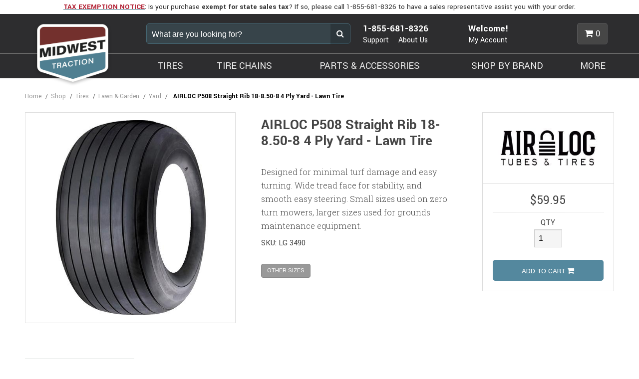

--- FILE ---
content_type: text/html; charset=utf-8
request_url: https://www.midwesttraction.com/store/c1251/yard/p40710/airloc-p508-straight-rib-18-850-8-4-ply-yard--lawn-tire/
body_size: 50441
content:

<!DOCTYPE html>
<html lang="en">
<head id="ctl00_ctl00_Head1"><meta charset="UTF-8" /><meta name="viewport" content="width=device-width, initial-scale=1.0" /><title>
	AIRLOC P508 Straight Rib 18-8.50-8 4 Ply Yard - Lawn Tire
</title><meta name="Description" content="Head1" /><meta id="ctl00_ctl00_metaFacebookImage" property="og:image" content="https://www.crtdealer.com/images/sm/airloc-p508-straight-rib.jpg" /><link id="ctl00_ctl00_canonicalLink" rel="canonical" href="https://www.midwesttraction.com/store/c1251/yard/p40710/airloc-p508-straight-rib-18-850-8-4-ply-yard--lawn-tire/" /><link rel="apple-touch-icon" sizes="180x180" href="/images/favicons/apple-touch-icon.png" /><link rel="icon" type="image/png" href="/images/favicons/favicon-32x32.png" sizes="32x32" /><link rel="icon" type="image/png" href="/images/favicons/favicon-16x16.png" sizes="16x16" /><link rel="manifest" href="/images/favicons/manifest.json" /><link rel="mask-icon" href="/images/favicons/safari-pinned-tab.svg" color="#73302d" /><link rel="shortcut icon" href="/images/favicons/favicon.ico" /><meta name="msapplication-config" content="/images/favicons/browserconfig.xml" /><meta name="theme-color" content="#ffffff" /><meta name="google-site-verification" content="qjv7ZNoWmB6M0A1cb2TJmTlUSNckQBtIPSKz47Qw65s" /><link href="/styles.css" rel="stylesheet" /><link rel="stylesheet" href="https://fonts.googleapis.com/css?family=Roboto+Slab:300,400,700|Yantramanav:400,500,700" /><script src="//ajax.googleapis.com/ajax/libs/jquery/3.6.0/jquery.min.js"></script>
<script>(window.jQuery)||document.write('<script src="/bundles/jquery"><\/script>');</script>

    
    <script type="text/javascript" src="/store/js/AddToCart.js"></script>
    <!--
<PageMap>
<DataObject type="item">
<Attribute name="item_name" value="AIRLOC P508 Straight Rib 18-8.50-8 4 Ply Yard - Lawn Tire"/>
<Attribute name="price" value="59.95"/>
<Attribute name="category" value="Yard"/>
</DataObject>
</PageMap>
-->


    <script type="text/javascript">
        function do_search() {
            document.location = "/search-results/?addsearch=" + document.getElementById("q").value;
            return false;
        }
    </script>
    <script>
        $(document).ready(function () {
            //show message if user has cookies disabled
            if (navigator.cookieEnabled == false) {
                toastr.options = {
                    timeOut: 0,
                    extendedTimeOut: 0,
                    tapToDismiss: false
                };
                toastr.error('Cookies are not enabled. You will not be able to add parts to your cart and checkout unless these are enabled. To purchase items, please enable cookies. For help with enabling cookies, click <a href="https://www.whatismybrowser.com/guides/how-to-enable-cookies/" target="_blank">here</a>.');
            }
            $('.login_links').delay(500).slideDown(300);
        });
	</script>
    <script type="text/javascript">
        jQuery(function ($) {
            if (/chrom(e|ium)/.test(navigator.userAgent.toLowerCase())) {
                $('body').css('opacity', '1.0')
            }
        })
    </script>
    <!--Add heat-mapping script provided via MWT-->
    <script type='text/javascript'>
        window.__lo_site_id = 155576;
        (function() {
            var wa = document.createElement('script'); wa.type = 'text/javascript'; wa.async = true;
            wa.src = 'https://d10lpsik1i8c69.cloudfront.net/w.js';
            var s = document.getElementsByTagName('script')[0]; s.parentNode.insertBefore(wa, s);
        })();
    </script>
<meta property="og:image" content="http://www.midwesttraction.comhttps://www.crtdealer.com/images/sm/airloc-p508-straight-rib.jpg" /></head>
<body>
    <script>
    
    </script>
    
	<!-- Google Tag Manager -->
    <noscript><iframe src="//www.googletagmanager.com/ns.html?id=GTM-KP3JKQL"
    height="0" width="0" style="display:none;visibility:hidden"></iframe></noscript>
    <script>(function (w, d, s, l, i) {
    w[l] = w[l] || []; w[l].push({
        'gtm.start':
        new Date().getTime(), event: 'gtm.js'
    }); var f = d.getElementsByTagName(s)[0],
    j = d.createElement(s), dl = l != 'dataLayer' ? '&l=' + l : ''; j.async = true; j.src =
    '//www.googletagmanager.com/gtm.js?id=' + i + dl; f.parentNode.insertBefore(j, f);
})(window, document, 'script', 'dataLayer', 'GTM-KP3JKQL');</script>
    <!-- End Google Tag Manager -->
    

    <form method="post" action="./" onsubmit="javascript:return WebForm_OnSubmit();" id="aspnetForm" enctype="multipart/form-data">
<div class="aspNetHidden">
<input type="hidden" name="__EVENTTARGET" id="__EVENTTARGET" value="" />
<input type="hidden" name="__EVENTARGUMENT" id="__EVENTARGUMENT" value="" />
<input type="hidden" name="__VIEWSTATE" id="__VIEWSTATE" value="/[base64]/[base64]/ICcmbD0nICsgbCA6ICcnOyBqLmFzeW5jID0gdHJ1ZTsgai5zcmMgPQ0KICAgICcvL3d3dy5nb29nbGV0YWdtYW5hZ2VyLmNvbS9ndG0uanM/[base64]/////[base64]/////[base64]/////[base64]////8PZAIEDxUBAGQCAw9kFghmDxUCEy9zdG9yZS9zaG9wYnlicmFuZC8NU0hPUCBCWSBCUkFORGQCAQ8WAh8CaBYCZg9kFgZmDxUCGC9zdG9yZS9jMC9zaG9wLWJ5LWJyYW5kLw1TSE9QIEJZIEJSQU5EZAIBD2QWAgIBDxYCHwUC/////w9kAgMPZBYCAgEPFgIfBQL/////[base64]/[base64]/////[base64]/8/wi6FlLTd3YRYallXY=" />
</div>

<script type="text/javascript">
//<![CDATA[
var theForm = document.forms['aspnetForm'];
if (!theForm) {
    theForm = document.aspnetForm;
}
function __doPostBack(eventTarget, eventArgument) {
    if (!theForm.onsubmit || (theForm.onsubmit() != false)) {
        theForm.__EVENTTARGET.value = eventTarget;
        theForm.__EVENTARGUMENT.value = eventArgument;
        theForm.submit();
    }
}
//]]>
</script>


<script src="https://ajax.aspnetcdn.com/ajax/4.6/1/WebForms.js" type="text/javascript"></script>
<script type="text/javascript">
//<![CDATA[
window.WebForm_PostBackOptions||document.write('<script type="text/javascript" src="/WebResource.axd?d=sys34NKK37ceK8tU4RUv5-tF3bxcguCq_9EGOWfrOf_B-waKm0awQJuA2lxmr4izr7SCWwQHb9h5F3o9YmkVH5e7FJEZ6ib4KzYp6NG82Tw1&amp;t=638942030805310136"><\/script>');//]]>
</script>



<script src="https://ajax.aspnetcdn.com/ajax/4.6/1/WebUIValidation.js" type="text/javascript"></script>
<script src="https://ajax.aspnetcdn.com/ajax/4.6/1/MicrosoftAjax.js" type="text/javascript"></script>
<script type="text/javascript">
//<![CDATA[
(window.Sys && Sys._Application && Sys.Observer)||document.write('<script type="text/javascript" src="/ScriptResource.axd?d=pbtwcKzMlJ5y5wuXMievMl1jTOw0gYhaqw3hCs7NQxOo67oCyO4-anPmmaThIqb2EzTUnqsBjjWIt7M-j9f6oLYnmJ20kJALf4YIVkRS3v9QTsnbZY4Im-zKhV1NIGKNxFtHMmY7W3FRsHgz06QPzBGSMrP3sD2Xp-Gm4XyUMSY1&t=32e5dfca"><\/script>');//]]>
</script>

<script src="https://ajax.aspnetcdn.com/ajax/4.6/1/MicrosoftAjaxWebForms.js" type="text/javascript"></script>
<script type="text/javascript">
//<![CDATA[
(window.Sys && Sys.WebForms)||document.write('<script type="text/javascript" src="/ScriptResource.axd?d=Ur5BpYNvyiwnzwb7yCxf1AP28EUoLGqRvWHXpdaABllS1ZJ0xu2wt64y9MUrT0NYQy_noCEI6sM_1txqhmkJ6KSUIzdXhl63hbFf8XV6S_s4T_1zpTz3d8ibWSNuVbxtVeg9PTDSFkmtFvd2fDFQKRBH_B1PO-9JSxPkYwK3oHzXpN7HqSZnxyxAKmNTYe7z0&t=32e5dfca"><\/script>');function WebForm_OnSubmit() {
if (typeof(ValidatorOnSubmit) == "function" && ValidatorOnSubmit() == false) return false;
return true;
}
//]]>
</script>

<div class="aspNetHidden">

	<input type="hidden" name="__VIEWSTATEGENERATOR" id="__VIEWSTATEGENERATOR" value="AA4B5E27" />
	<input type="hidden" name="__EVENTVALIDATION" id="__EVENTVALIDATION" value="/wEdAAnoT+T/9d4Pm4AjslINA+zT4yNPuo6aqXQrI2RivCrgoyU0jitRKX8BqUVguI9rmPEdXJoU9Fe8Ki8vwmNfujZIYsI7h7rt8LdyjZ6lXRvmRJr5GGmgMTiiLrZ+/AcNlMc+g17jILwGhcKfT8kPHHBceJYuLKWn1DGxTd9MUKzKYSBayWFqPUcGzpl0faIwf+VCS2YnAcq0o3DV5zls2Dk8Ybt8Dp4tu6yhCmbbwuTblg==" />
</div>
			<a class="visuallyhidden" href="#end_menu">Skip to main content</a>
        
<div class="nav_overlay">
    <h4>MENU</h4>
    <a href="javascript:void(0);" class="nav_overlay_close"><i class="fa fa-times-circle"></i> <span class="visuallyhidden">Close Menu</span></a>
    <ul>
        <li><a href="/">HOME</a></li>
        
                <li><a href="javascript:void(0)">TIRES</a>
                    <ul>
                        
                                <li><a href="/tires/atv-utv/">ATV - UTV</a></li>
                            
                                <li><a href="/store/c2422/bicycle/">Bicycle</a></li>
                            
                                <li><a href="/tires/golf-cart/">Golf Cart</a></li>
                            
                                <li><a href="/tires/industrial-ag/">Industrial - Ag</a></li>
                            
                                <li><a href="/tires/lawn-garden/">Lawn & Garden</a></li>
                            
                                <li><a href="/store/c2630/lawn-garden-turf-tires/">LAWN & GARDEN/TURF TIRES</a></li>
                            
                                <li><a href="/tires/motorcycle/">Motorcycle</a></li>
                            
                                <li><a href="/tires/non-marking/">Non-Marking</a></li>
                            
                                <li><a href="/tires/scooter-moped/">Scooter - Moped</a></li>
                            
                                <li><a href="/tires/specialty-hard-to-find/">Specialty & Hard To Find</a></li>
                            
                                <li><a href="/tires/trailer/">Trailer</a></li>
                            
                    </ul>
                </li>
            
                <li><a href="javascript:void(0)">TIRE CHAINS</a>
                    <ul>
                        
                                <li><a href="/tire-chains/atv-utv/">ATV - UTV</a></li>
                            
                                <li><a href="/store/c2137/chain-accessories/">Chain Accessories</a></li>
                            
                                <li><a href="/store/c1580/chain-adjusters/">Chain Adjusters</a></li>
                            
                                <li><a href="/store/c1777/forestry/">Forestry</a></li>
                            
                                <li><a href="/tire-chains/forklift/">Forklift</a></li>
                            
                                <li><a href="/tire-chains/grader/">Grader</a></li>
                            
                                <li><a href="/tire-chains/lawn-tractor/">Lawn Tractor</a></li>
                            
                                <li><a href="/tire-chains/passenger-vehicles/">Passenger Vehicle</a></li>
                            
                                <li><a href="/store/c2173/replacement-parts/">Replacement Parts</a></li>
                            
                                <li><a href="/tire-chains/skid-loader/">Skid Loader</a></li>
                            
                                <li><a href="/tire-chains/snow-blower/">Snow Blower</a></li>
                            
                                <li><a href="/tire-chains/tractor/">Tractor</a></li>
                            
                                <li><a href="/tire-chains/truck/">Truck</a></li>
                            
                    </ul>
                </li>
            
                <li><a href="javascript:void(0)">PARTS &amp; ACCESSORIES</a>
                    <ul>
                        
                                <li><a href="/store/c39/atv-utv/">ATV - UTV</a></li>
                            
                                <li><a href="/store/c33/motorcycle/">Motorcycle</a></li>
                            
                    </ul>
                </li>
            
                <li><a href="javascript:void(0)">MORE</a>
                    <ul>
                        
                                <li><a href="/store/c83/outlet/">Outlet</a></li>
                            
                                <li><a href="/store/c55/workshop/">Workshop</a></li>
                            
                    </ul>
                </li>
            
        <li><a href="/store/shopbybrand/">SHOP BY BRAND</a></li>
         <li><a href="/about-us/">ABOUT US</a></li>
        <li><a href="/customer-support/">CUSTOMER SUPPORT</a></li>
        <li><a href="/resource-center/">RESOURCE CENTER</a></li>
        <li><a href="/customer-support/email-support/">CONTACT US</a></li>
    </ul>
</div>

        <div class="site_wrapper">
            
            <ul class="login_links" style="display: block; display: none; position: fixed; top: 0; right: 0; margin: 0; padding: 4px; list-style: none; font-size: 12px;" data-addsearch="exclude">
                <li id="liDashboardAdminLink" style="float: right; margin-left: .5em; display: none;">
                    <a id="ctl00_ctl00_aAdminLink" style="display: block; line-height: 1; padding: .333em .5em; text-decoration: none; background-color: #888; background: rgba(0,0,0,.5); border: 1px solid #666; -moz-border-radius: 4px; border-radius: 4px; color: #FFF;">Dashboard</a></li>
                <li id="liEditPageAdminLink" style="float: right; margin-left: .5em; display: none;">
                    <a id="ctl00_ctl00_aEditPageAdminLink" style="display: block; line-height: 1; padding: .333em .5em; text-decoration: none; background-color: #888; background: rgba(0,0,0,.5); border: 1px solid #666; -moz-border-radius: 4px; border-radius: 4px; color: #FFF;"></a></li>
                <li><a id="ctl00_ctl00_btnDataMigrate" href="javascript:__doPostBack(&#39;ctl00$ctl00$btnDataMigrate&#39;,&#39;&#39;)">Run DbUp</a></li>
            </ul>
            <script type="text/javascript">
//<![CDATA[
Sys.WebForms.PageRequestManager._initialize('ctl00$ctl00$ScriptManager2', 'aspnetForm', ['tctl00$ctl00$spuShoppingCartWidget$upCartItems',''], ['ctl00$ctl00$ScriptManager2','','ctl00$ctl00$spuShoppingCartWidget$btnCartView',''], [], 90, 'ctl00$ctl00');
//]]>
</script>
<input type="hidden" name="ctl00$ctl00$ScriptManager2" id="ctl00_ctl00_ScriptManager2" />
<script type="text/javascript">
//<![CDATA[
Sys.Application.setServerId("ctl00_ctl00_ScriptManager2", "ctl00$ctl00$ScriptManager2");
Sys.Application._enableHistoryInScriptManager();
//]]>
</script>


            <div class="site-overlay"></div>

            <div class="site_alert"><div class="wrapper"><p><a href="/customer-support/shipping-policy/"><strong><span class="text_primary">TAX EXEMPTION NOTICE</span></strong></a>:&nbsp;Is your purchase <strong>exempt for state sales tax</strong>? If so, please call 1-855-681-8326 to have a sales representative assist you with your order.</p></div></div>

            <header class="site_header clearfix">
                <div class="wrapper">
                    <a href="/" class="logo"><span class="visuallyhidden">Midwest Traction</span></a>
                    <div class="support_header">
                        <p><a href="tel:18556818326"><strong>1-855-681-8326</strong></a></p>
                        <ul>
                            <li><a href="/customer-support/">Support</a></li>
                            <li><a href="/about-us/">About Us</a></li>
                        </ul>
                    </div>
                    <div class="login_header">
                        
                        <p><strong><span>Welcome!</span></strong></p>
                        
                        <ul class="account_box clearfix">
                            <li class="popover_parent my_account">
                                <a href="javascript:void(0);">My Account<span class="caret" aria-hidden="true"></span></a>
                                <ul class="popover popover_left">
                                    
                                    <li><a href="/store/login/?ReturnUrl=/store/c1251/yard/p40710/airloc-p508-straight-rib-18-850-8-4-ply-yard--lawn-tire/">Login</a></li>
                                </ul>
                            </li>
                        </ul>
                    </div>
                    <ul class="header_btns">
                        <li class="popover_parent cart_preview">
                            <a id="ctl00_ctl00_spuShoppingCartWidget_btnCartView" class="cart_counter" href="javascript:__doPostBack(&#39;ctl00$ctl00$spuShoppingCartWidget$btnCartView&#39;,&#39;&#39;)">
    <i class="fa fa-shopping-cart" aria-hidden="true"></i><span class="spn_cart_counter">0</span>
</a>
<div class="popover popover_right">
    <div id="ctl00_ctl00_spuShoppingCartWidget_upCartItems">
	
            
            
                <p class="subtotal" style="text-align:center;">Your cart is empty</p>
            
        
</div>
</div>
                        </li>
                    </ul>

                    <div id="ctl00_ctl00_pnlButton" onkeypress="javascript:return WebForm_FireDefaultButton(event, &#39;btnSearch&#39;)">
	
                        <fieldset id="Fieldset1" class="site_search">
                            <label for="q" class="visuallyhidden">What are you looking for?</label>
                            <input type="text" name="q" id="q" value="" placeholder="What are you looking for?" />
                            <a onclick="return do_search();" id="btnSearch" href="javascript:__doPostBack(&#39;ctl00$ctl00$btnSearch&#39;,&#39;&#39;)"></a>
                        </fieldset>
                    
</div>


                </div>

            </header>
            <!--/header-->
            
<nav class="nav_primary clearfix">
    <div class="wrapper">
        <a href="javascript:void(0);" class="nav_primary_btn"><span><span></span><span></span><span></span></span><span>SHOP
                        <div>PRODUCTS</div>
        </span></a>
        <div class="nav_full">
            <ul class="parent">
                
                        <li class="drop_mega"><a href="/tires/">TIRES<span class="caret"></span></a>
                            <ul>
                                <li>
                                    <div class="clearfix">
                                        <div id="ctl00_ctl00_spuMegaMenu_rptTopLevelCategories_ctl00_pnlFirstGroup" class="first group_1of2">
	
                                                <h3><a href="/tires/">TIRES</a></h3>
                                                <div class="clearfix">
                                                    <div id="ctl00_ctl00_spuMegaMenu_rptTopLevelCategories_ctl00_pnlCategories" class="first group_1of2">
		
                                                        <h4>BY CATEGORY</h4>
                                                        <div class="scroll_list">
                                                            <ul>
                                                                
                                                                        <li><a href="/tires/atv-utv/">ATV - UTV</a></li>
                                                                    
                                                                        <li><a href="/tires/golf-cart/">Golf Cart</a></li>
                                                                    
                                                                        <li><a href="/tires/industrial-ag/">Industrial - Ag</a></li>
                                                                    
                                                                        <li><a href="/tires/lawn-garden/">Lawn & Garden</a></li>
                                                                    
                                                                        <li><a href="/tires/motorcycle/">Motorcycle</a></li>
                                                                    
                                                                        <li><a href="/tires/non-marking/">Non-Marking</a></li>
                                                                    
                                                                        <li><a href="/tires/scooter-moped/">Scooter - Moped</a></li>
                                                                    
                                                                        <li><a href="/tires/specialty-hard-to-find/">Specialty & Hard To Find</a></li>
                                                                    
                                                                        <li><a href="/tires/trailer/">Trailer</a></li>
                                                                    
                                                            </ul>
                                                        </div>
                                                    
	</div>
                                                    <div id="ctl00_ctl00_spuMegaMenu_rptTopLevelCategories_ctl00_pnlManufacturers" class="last group_1of2">
		
                                                        <h4>BY BRAND</h4>
                                                        <div class="scroll_list">
                                                            <ul>
                                                                
                                                                        <li><a href="/store/b294/airloc/c5/tires/">AIRLOC</a></li>
                                                                    
                                                                        <li><a href="/store/b283/amerityre/c5/tires/">AMERITYRE</a></li>
                                                                    
                                                                        <li><a href="/store/b14/ams/c5/tires/">AMS</a></li>
                                                                    
                                                                        <li><a href="/store/b395/atturo/c5/tires/">ATTURO</a></li>
                                                                    
                                                                        <li><a href="/store/b38/avon/c5/tires/">AVON</a></li>
                                                                    
                                                                        <li><a href="/store/b327/bf-goodrich/c5/tires/">BF GOODRICH</a></li>
                                                                    
                                                                        <li><a href="/store/b46/bikemaster/c5/tires/">BIKEMASTER</a></li>
                                                                    
                                                                        <li><a href="/store/b80/bkt/c5/tires/">BKT</a></li>
                                                                    
                                                                        <li><a href="/store/b2/bridgestone/c5/tires/">BRIDGESTONE</a></li>
                                                                    
                                                                        <li><a href="/store/b408/broad-peak/c5/tires/">BROAD PEAK</a></li>
                                                                    
                                                                        <li><a href="/store/b412/carlisle/c5/tires/">CARLISLE</a></li>
                                                                    
                                                                        <li><a href="/store/b21/cheng-shin/c5/tires/">CHENG SHIN</a></li>
                                                                    
                                                                        <li><a href="/store/b8/continental/c5/tires/">CONTINENTAL</a></li>
                                                                    
                                                                        <li><a href="/store/b112/cst/c5/tires/">CST</a></li>
                                                                    
                                                                        <li><a href="/store/b73/deestone/c5/tires/">DEESTONE</a></li>
                                                                    
                                                                        <li><a href="/store/b352/dragonfire/c5/tires/">DRAGONFIRE</a></li>
                                                                    
                                                                        <li><a href="/store/b50/dunlop/c5/tires/">DUNLOP</a></li>
                                                                    
                                                                        <li><a href="/store/b17/duro/c5/tires/">DURO</a></li>
                                                                    
                                                                        <li><a href="/store/b367/efx-tires/c5/tires/">EFX TIRES</a></li>
                                                                    
                                                                        <li><a href="/store/b67/excel/c5/tires/">EXCEL</a></li>
                                                                    
                                                                        <li><a href="/store/b409/federal/c5/tires/">FEDERAL</a></li>
                                                                    
                                                                        <li><a href="/store/b350/firestone/c5/tires/">FIRESTONE</a></li>
                                                                    
                                                                        <li><a href="/store/b410/frontline/c5/tires/">FRONTLINE</a></li>
                                                                    
                                                                        <li><a href="/store/b28/galaxy/c5/tires/">GALAXY</a></li>
                                                                    
                                                                        <li><a href="/store/b53/gbc/c5/tires/">GBC</a></li>
                                                                    
                                                                        <li><a href="/store/b399/gladiator/c5/tires/">GLADIATOR</a></li>
                                                                    
                                                                        <li><a href="/store/b389/gmz-race-products/c5/tires/">GMZ RACE PRODUCTS</a></li>
                                                                    
                                                                        <li><a href="/store/b71/goodyear/c5/tires/">GOODYEAR</a></li>
                                                                    
                                                                        <li><a href="/store/b104/heidenau/c5/tires/">HEIDENAU</a></li>
                                                                    
                                                                        <li><a href="/store/b411/hercules/c5/tires/">HERCULES</a></li>
                                                                    
                                                                        <li><a href="/store/b405/high-lifter/c5/tires/">HIGH LIFTER</a></li>
                                                                    
                                                                        <li><a href="/store/b39/innova/c5/tires/">INNOVA</a></li>
                                                                    
                                                                        <li><a href="/store/b42/interco/c5/tires/">INTERCO</a></li>
                                                                    
                                                                        <li><a href="/store/b298/irc-tire/c5/tires/">IRC TIRE</a></li>
                                                                    
                                                                        <li><a href="/store/b26/itp/c5/tires/">ITP</a></li>
                                                                    
                                                                        <li><a href="/store/b319/k9/c5/tires/">K9</a></li>
                                                                    
                                                                        <li><a href="/store/b19/kenda/c5/tires/">KENDA</a></li>
                                                                    
                                                                        <li><a href="/store/b106/lsi/c5/tires/">LSI</a></li>
                                                                    
                                                                        <li><a href="/store/b232/master/c5/tires/">MASTER</a></li>
                                                                    
                                                                        <li><a href="/store/b15/maxxis/c5/tires/">MAXXIS</a></li>
                                                                    
                                                                        <li><a href="/store/b5/metzeler/c5/tires/">METZELER</a></li>
                                                                    
                                                                        <li><a href="/store/b4/michelin/c5/tires/">MICHELIN</a></li>
                                                                    
                                                                        <li><a href="/store/b57/mitas/c5/tires/">MITAS</a></li>
                                                                    
                                                                        <li><a href="/store/b10/moose/c5/tires/">MOOSE</a></li>
                                                                    
                                                                        <li><a href="/store/b349/msr-hard-parts/c5/tires/">MSR HARD PARTS</a></li>
                                                                    
                                                                        <li><a href="/store/b348/nanco/c5/tires/">NANCO</a></li>
                                                                    
                                                                        <li><a href="/store/b300/nivel/c5/tires/">NIVEL</a></li>
                                                                    
                                                                        <li><a href="/store/b58/otr/c5/tires/">OTR</a></li>
                                                                    
                                                                        <li><a href="/store/b416/parts-unlimited/c5/tires/">PARTS UNLIMITED</a></li>
                                                                    
                                                                        <li><a href="/store/b12/pirelli/c5/tires/">PIRELLI</a></li>
                                                                    
                                                                        <li><a href="/store/b45/quadboss/c5/tires/">QUADBOSS</a></li>
                                                                    
                                                                        <li><a href="/store/b415/raceline-atv-wheels/c5/tires/">RACELINE ATV WHEELS</a></li>
                                                                    
                                                                        <li><a href="/store/b299/rubber-master/c5/tires/">RUBBER MASTER</a></li>
                                                                    
                                                                        <li><a href="/store/b86/sedona/c5/tires/">SEDONA</a></li>
                                                                    
                                                                        <li><a href="/store/b89/shinko/c5/tires/">SHINKO</a></li>
                                                                    
                                                                        <li><a href="/store/b100/specialty-tires-of-america/c5/tires/">SPECIALTY TIRES OF AMERICA</a></li>
                                                                    
                                                                        <li><a href="/store/b317/stat-offroad/c5/tires/">STAT OFFROAD</a></li>
                                                                    
                                                                        <li><a href="/store/b3/sti/c5/tires/">STI</a></li>
                                                                    
                                                                        <li><a href="/store/b41/super-grip/c5/tires/">SUPER GRIP</a></li>
                                                                    
                                                                        <li><a href="/store/b92/superatv/c5/tires/">SUPERATV</a></li>
                                                                    
                                                                        <li><a href="/store/b390/system-3/c5/tires/">SYSTEM 3</a></li>
                                                                    
                                                                        <li><a href="/store/b64/titan/c5/tires/">TITAN</a></li>
                                                                    
                                                                        <li><a href="/store/b54/vee-rubber/c5/tires/">VEE RUBBER</a></li>
                                                                    
                                                                        <li><a href="/store/b49/vision-wheel/c5/tires/">VISION WHEEL</a></li>
                                                                    
                                                                        <li><a href="/store/b324/wolfpack/c5/tires/">WOLFPACK</a></li>
                                                                    
                                                            </ul>
                                                        </div>
                                                    
	</div>
                                                </div>
                                            
</div><div id="ctl00_ctl00_spuMegaMenu_rptTopLevelCategories_ctl00_pnlSecondGroup" class="last group_1of2">
	
                                                <section class="section_background_img" style="padding:0px 20px;background-image:url(/webres/Image/mega-menu/tires-mega.jpg)">
<h4 style="color: #fff; font-size: 1.5em; font-weight: bolder; padding-top:55px; text-shadow: 2px 2px 2px rgba(0,0,0,.35);">Specialty tires in stock now</h4>

<p style="color: #6F3C3A; font-size: 1.1em">An unrivaled selection of<br />
name brand specialty tires<br />
in stock for all of your machines.</p>

<p style="padding-bottom:175px;"><a href="/store/c5/tires/"><span class="btn">Shop Now</span></a></p>
</section>
                                            
</div>
                                        
                                    </div>
                                    
                                </li>
                            </ul>
                        </li>
                    
                        <li class="drop_mega"><a href="/tire-chains/">TIRE CHAINS<span class="caret"></span></a>
                            <ul>
                                <li>
                                    <div class="clearfix">
                                        <div id="ctl00_ctl00_spuMegaMenu_rptTopLevelCategories_ctl01_pnlFirstGroup" class="first group_1of4">
	
                                                <h3><a href="/tire-chains/">TIRE CHAINS</a></h3>
                                                <div class="clearfix">
                                                    <div id="ctl00_ctl00_spuMegaMenu_rptTopLevelCategories_ctl01_pnlCategories">
		
                                                        <h4>BY CATEGORY</h4>
                                                        <div class="scroll_list">
                                                            <ul>
                                                                
                                                                        <li><a href="/tire-chains/atv-utv/">ATV - UTV</a></li>
                                                                    
                                                                        <li><a href="/store/c2137/chain-accessories/">Chain Accessories</a></li>
                                                                    
                                                                        <li><a href="/store/c1580/chain-adjusters/">Chain Adjusters</a></li>
                                                                    
                                                                        <li><a href="/store/c1777/forestry/">Forestry</a></li>
                                                                    
                                                                        <li><a href="/tire-chains/forklift/">Forklift</a></li>
                                                                    
                                                                        <li><a href="/tire-chains/grader/">Grader</a></li>
                                                                    
                                                                        <li><a href="/tire-chains/lawn-tractor/">Lawn Tractor</a></li>
                                                                    
                                                                        <li><a href="/tire-chains/passenger-vehicles/">Passenger Vehicle</a></li>
                                                                    
                                                                        <li><a href="/store/c2173/replacement-parts/">Replacement Parts</a></li>
                                                                    
                                                                        <li><a href="/tire-chains/skid-loader/">Skid Loader</a></li>
                                                                    
                                                                        <li><a href="/tire-chains/snow-blower/">Snow Blower</a></li>
                                                                    
                                                                        <li><a href="/tire-chains/tractor/">Tractor</a></li>
                                                                    
                                                                        <li><a href="/tire-chains/truck/">Truck</a></li>
                                                                    
                                                            </ul>
                                                        </div>
                                                    
	</div>
                                                    
                                                </div>
                                            
</div><div id="ctl00_ctl00_spuMegaMenu_rptTopLevelCategories_ctl01_pnlSecondGroup" class="last group_3of4">
	
                                                <div class="group structure clearfix">
<div class="first group_1of2">
<div class="first group_1of2"><a href="/tire-chains/truck/"><img alt="Truck Tire Chains" src="/webres/Image/mega-menu/truck-tire-chains.jpeg" /></a>
<p><a href="/tire-chains/truck/">Truck Tire Chains</a></p>
</div>

<div class="last group_1of2"><a href="/tire-chains/tractor/"><img alt="Tractor Tire Chains" src="/webres/Image/mega-menu/tractor-tire-chains.jpg" /></a>

<p><a href="/tire-chains/tractor/">Tractor Tire Chains</a></p>
</div>

<div class="first group_1of2"><a href="/tire-chains/passenger-vehicles/"><img alt="Tire Chains" src="/webres/Image/mega-menu/passenger-vehicle-tire-chains.jpg" /></a>

<p><a href="/tire-chains/passenger-vehicles/">Passenger Vehicle Tire Chains</a></p>
</div>

<div class="last group_1of2"><a href="/tire-chains/forklift/"><img alt="Forklift Tire Chains" src="/webres/Image/mega-menu/forklift-tire-chains.jpg" /></a>

<p><a href="/tire-chains/forklift/">Forklift Tire Chain</a></p>

<p></p>

<p></p>

<p></p>
</div>
</div>

<div class="last group_1of2">
<section class="section_background_img" style="padding:10px 20px;background-image:url(/webres/Image/Do%20You%20Know%20Your%20Chain%20Laws_.png);height=" width="300px">&nbsp;
<p></p>

<h1>Do You Know Your Chain Laws?</h1>

<p></p>

<p></p>

<p></p>

<p>Penalties for not having chains when you need them can be expensive.</p>

<p></p>

<p></p>

<p>We&#39;ll help you avoid fines. Check out our Chain Laws by State for information on when and where tire chains are required.</p>

<p></p>

<p><a href="/tire-chains/tire-chain-laws-by-state/"><span class="btn">Learn Here </span></a></p>
</section>
</div>
</div>
                                            
</div>
                                        
                                    </div>
                                    
                                </li>
                            </ul>
                        </li>
                    
                        <li class="drop_mega"><a href="/parts-accessories/">PARTS & ACCESSORIES<span class="caret"></span></a>
                            <ul>
                                <li>
                                    <div class="clearfix">
                                        <div id="ctl00_ctl00_spuMegaMenu_rptTopLevelCategories_ctl02_pnlFirstGroup" class="first group_1of2">
	
                                                <h3><a href="/parts-accessories/">POWERSPORTS PARTS & ACCESSORIES</a></h3>
                                                <div class="clearfix">
                                                    <div id="ctl00_ctl00_spuMegaMenu_rptTopLevelCategories_ctl02_pnlCategories" class="first group_1of2">
		
                                                        <h4>BY CATEGORY</h4>
                                                        <div class="scroll_list">
                                                            <ul>
                                                                
                                                                        <li><a href="/store/c39/atv-utv/">ATV - UTV</a></li>
                                                                    
                                                                        <li><a href="/store/c33/motorcycle/">Motorcycle</a></li>
                                                                    
                                                            </ul>
                                                        </div>
                                                    
	</div>
                                                    <div id="ctl00_ctl00_spuMegaMenu_rptTopLevelCategories_ctl02_pnlManufacturers" class="last group_1of2">
		
                                                        <h4>BY BRAND</h4>
                                                        <div class="scroll_list">
                                                            <ul>
                                                                
                                                                        <li><a href="/store/b303/accel/c32/parts-accessories/">ACCEL</a></li>
                                                                    
                                                                        <li><a href="/store/b325/american-prime/c32/parts-accessories/">AMERICAN PRIME</a></li>
                                                                    
                                                                        <li><a href="/store/b125/andrews/c32/parts-accessories/">ANDREWS</a></li>
                                                                    
                                                                        <li><a href="/store/b343/athena/c32/parts-accessories/">ATHENA</a></li>
                                                                    
                                                                        <li><a href="/store/b75/atv-tek/c32/parts-accessories/">ATV TEK</a></li>
                                                                    
                                                                        <li><a href="/store/b129/badlands-mc-products/c32/parts-accessories/">BADLANDS M/C PRODUCTS</a></li>
                                                                    
                                                                        <li><a href="/store/b403/barnett-performance-products/c32/parts-accessories/">BARNETT PERFORMANCE PRODUCTS</a></li>
                                                                    
                                                                        <li><a href="/store/b394/big-gun/c32/parts-accessories/">BIG GUN</a></li>
                                                                    
                                                                        <li><a href="/store/b337/bikeman-performance/c32/parts-accessories/">BIKEMAN PERFORMANCE</a></li>
                                                                    
                                                                        <li><a href="/store/b402/bmc-air-filters/c32/parts-accessories/">BMC AIR FILTERS</a></li>
                                                                    
                                                                        <li><a href="/store/b323/bulletpruf/c32/parts-accessories/">BULLETPRUF</a></li>
                                                                    
                                                                        <li><a href="/store/b326/burly/c32/parts-accessories/">BURLY</a></li>
                                                                    
                                                                        <li><a href="/store/b136/carlson-customs/c32/parts-accessories/">CARLSON CUSTOMS</a></li>
                                                                    
                                                                        <li><a href="/store/b355/cateye-customs/c32/parts-accessories/">CATEYE CUSTOMS</a></li>
                                                                    
                                                                        <li><a href="/store/b60/classic-accessories/c32/parts-accessories/">CLASSIC ACCESSORIES</a></li>
                                                                    
                                                                        <li><a href="/store/b205/cobra/c32/parts-accessories/">COBRA</a></li>
                                                                    
                                                                        <li><a href="/store/b304/cometic-gasket/c32/parts-accessories/">COMETIC GASKET</a></li>
                                                                    
                                                                        <li><a href="/store/b138/compu-fire/c32/parts-accessories/">COMPU-FIRE</a></li>
                                                                    
                                                                        <li><a href="/store/b361/cyclesmiths/c32/parts-accessories/">CYCLESMITHS</a></li>
                                                                    
                                                                        <li><a href="/store/b145/cylinder-works/c32/parts-accessories/">CYLINDER WORKS</a></li>
                                                                    
                                                                        <li><a href="/store/b328/cyron/c32/parts-accessories/">CYRON</a></li>
                                                                    
                                                                        <li><a href="/store/b362/dakota-digital/c32/parts-accessories/">DAKOTA DIGITAL</a></li>
                                                                    
                                                                        <li><a href="/store/b148/daytona-twin-tec/c32/parts-accessories/">DAYTONA TWIN TEC</a></li>
                                                                    
                                                                        <li><a href="/store/b393/dirtbag-brands/c32/parts-accessories/">DIRTBAG BRANDS</a></li>
                                                                    
                                                                        <li><a href="/store/b96/dynatek/c32/parts-accessories/">DYNATEK</a></li>
                                                                    
                                                                        <li><a href="/store/b338/dynojet-research/c32/parts-accessories/">DYNOJET RESEARCH</a></li>
                                                                    
                                                                        <li><a href="/store/b155/feuling/c32/parts-accessories/">FEULING</a></li>
                                                                    
                                                                        <li><a href="/store/b407/fmf-racing/c32/parts-accessories/">FMF RACING</a></li>
                                                                    
                                                                        <li><a href="/store/b156/fuel-star/c32/parts-accessories/">FUEL STAR</a></li>
                                                                    
                                                                        <li><a href="/store/b370/goldammer-cycle-works/c32/parts-accessories/">GOLDAMMER CYCLE WORKS</a></li>
                                                                    
                                                                        <li><a href="/store/b314/great-day/c32/parts-accessories/">GREAT DAY</a></li>
                                                                    
                                                                        <li><a href="/store/b372/hawg-halters-inc/c32/parts-accessories/">HAWG HALTERS INC.</a></li>
                                                                    
                                                                        <li><a href="/store/b401/hinson-racing/c32/parts-accessories/">HINSON RACING</a></li>
                                                                    
                                                                        <li><a href="/store/b69/hopnel/c32/parts-accessories/">HOPNEL</a></li>
                                                                    
                                                                        <li><a href="/store/b159/hot-cams/c32/parts-accessories/">HOT CAMS</a></li>
                                                                    
                                                                        <li><a href="/store/b161/hot-rods/c32/parts-accessories/">HOT RODS</a></li>
                                                                    
                                                                        <li><a href="/store/b284/je-pistons/c32/parts-accessories/">JE PISTONS</a></li>
                                                                    
                                                                        <li><a href="/store/b329/jensen/c32/parts-accessories/">JENSEN</a></li>
                                                                    
                                                                        <li><a href="/store/b163/jims/c32/parts-accessories/">JIMS</a></li>
                                                                    
                                                                        <li><a href="/store/b315/joker-machine/c32/parts-accessories/">JOKER MACHINE</a></li>
                                                                    
                                                                        <li><a href="/store/b341/kimpex/c32/parts-accessories/">KIMPEX</a></li>
                                                                    
                                                                        <li><a href="/store/b78/kuryakyn/c32/parts-accessories/">KURYAKYN</a></li>
                                                                    
                                                                        <li><a href="/store/b306/mikuni/c32/parts-accessories/">MIKUNI</a></li>
                                                                    
                                                                        <li><a href="/store/b10/moose/c32/parts-accessories/">MOOSE</a></li>
                                                                    
                                                                        <li><a href="/store/b377/motion-pro/c32/parts-accessories/">MOTION PRO</a></li>
                                                                    
                                                                        <li><a href="/store/b44/mustang/c32/parts-accessories/">MUSTANG</a></li>
                                                                    
                                                                        <li><a href="/store/b130/namz/c32/parts-accessories/">NAMZ</a></li>
                                                                    
                                                                        <li><a href="/store/b386/national-cycle/c32/parts-accessories/">NATIONAL CYCLE</a></li>
                                                                    
                                                                        <li><a href="/store/b318/nelson-rigg/c32/parts-accessories/">NELSON RIGG</a></li>
                                                                    
                                                                        <li><a href="/store/b88/open-trail/c32/parts-accessories/">OPEN TRAIL</a></li>
                                                                    
                                                                        <li><a href="/store/b379/pb-choppers/c32/parts-accessories/">PB CHOPPERS</a></li>
                                                                    
                                                                        <li><a href="/store/b184/pivot-works/c32/parts-accessories/">PIVOT WORKS</a></li>
                                                                    
                                                                        <li><a href="/store/b20/pro-pad/c32/parts-accessories/">PRO PAD</a></li>
                                                                    
                                                                        <li><a href="/store/b400/prox-racing-parts/c32/parts-accessories/">PROX RACING PARTS</a></li>
                                                                    
                                                                        <li><a href="/store/b277/puig/c32/parts-accessories/">PUIG</a></li>
                                                                    
                                                                        <li><a href="/store/b45/quadboss/c32/parts-accessories/">QUADBOSS</a></li>
                                                                    
                                                                        <li><a href="/store/b142/rivera-primo/c32/parts-accessories/">RIVERA PRIMO</a></li>
                                                                    
                                                                        <li><a href="/store/b188/ss-cycle/c32/parts-accessories/">S&S CYCLE</a></li>
                                                                    
                                                                        <li><a href="/store/b85/seizmik/c32/parts-accessories/">SEIZMIK</a></li>
                                                                    
                                                                        <li><a href="/store/b133/spyke/c32/parts-accessories/">SPYKE</a></li>
                                                                    
                                                                        <li><a href="/store/b196/vertex/c32/parts-accessories/">VERTEX</a></li>
                                                                    
                                                                        <li><a href="/store/b312/vertically-driven-products/c32/parts-accessories/">VERTICALLY DRIVEN PRODUCTS</a></li>
                                                                    
                                                                        <li><a href="/store/b307/vision-x/c32/parts-accessories/">VISION X</a></li>
                                                                    
                                                                        <li><a href="/store/b65/warn/c32/parts-accessories/">WARN</a></li>
                                                                    
                                                                        <li><a href="/store/b197/wild-1/c32/parts-accessories/">WILD 1</a></li>
                                                                    
                                                                        <li><a href="/store/b32/willie-max/c32/parts-accessories/">WILLIE & MAX</a></li>
                                                                    
                                                                        <li><a href="/store/b237/wiseco-performance-products/c32/parts-accessories/">WISECO PERFORMANCE PRODUCTS</a></li>
                                                                    
                                                                        <li><a href="/store/b309/wolo/c32/parts-accessories/">WOLO</a></li>
                                                                    
                                                                        <li><a href="/store/b335/xdr/c32/parts-accessories/">XDR</a></li>
                                                                    
                                                                        <li><a href="/store/b203/yankee-engineuity/c32/parts-accessories/">YANKEE ENGINEUITY</a></li>
                                                                    
                                                                        <li><a href="/store/b244/yoshimura/c32/parts-accessories/">YOSHIMURA</a></li>
                                                                    
                                                                        <li><a href="/store/b173/yost-performance/c32/parts-accessories/">YOST PERFORMANCE</a></li>
                                                                    
                                                                        <li><a href="/store/b119/yuasa/c32/parts-accessories/">YUASA</a></li>
                                                                    
                                                            </ul>
                                                        </div>
                                                    
	</div>
                                                </div>
                                            
</div><div id="ctl00_ctl00_spuMegaMenu_rptTopLevelCategories_ctl02_pnlSecondGroup" class="last group_1of2">
	
                                                <section class="section_background_img" style="padding:0px 20px;background-image:url(/webres/Image/mega-menu/parts-accessories.jpg)">
<h4 style="color: #fff; font-size: 1.5em; font-weight: bolder; padding-top:295px; text-shadow: 2px 2px 2px rgba(0,0,0,.35);">In stock powersports parts &amp; accessories</h4>

<p style="padding-bottom:20px;"><a href="/store/c32/parts-accessories/"><span class="btn">Shop Now</span></a></p>
</section>
                                            
</div>
                                        
                                    </div>
                                    
                                </li>
                            </ul>
                        </li>
                    
                        <li class="drop_mega"><a href="/store/shopbybrand/">SHOP BY BRAND<span class="caret"></span></a>
                            <ul>
                                <li>
                                    <div class="clearfix">
                                        
                                        
                                            <div class="first group_3of4">
                                                <h3><a href="/store/shopbybrand/">SHOP BY BRAND</a></h3>
                                                <div class="clearfix">
                                                    
                                                            <div id="ctl00_ctl00_spuMegaMenu_rptTopLevelCategories_ctl03_rptTopLevelCategoriesForBrandShopping_ctl00_pnlTopLevelCategoryForBrandShopping" class="first group_1of3">
	
                                                                <h4 >TIRES</h4>
                                                                <div class="scroll_list">
                                                                    <ul>
                                                                        
                                                                                <li><a href="/store/b294/airloc/c5/tires/">AIRLOC</a></li>
                                                                            
                                                                                <li><a href="/store/b283/amerityre/c5/tires/">AMERITYRE</a></li>
                                                                            
                                                                                <li><a href="/store/b14/ams/c5/tires/">AMS</a></li>
                                                                            
                                                                                <li><a href="/store/b395/atturo/c5/tires/">ATTURO</a></li>
                                                                            
                                                                                <li><a href="/store/b38/avon/c5/tires/">AVON</a></li>
                                                                            
                                                                                <li><a href="/store/b327/bf-goodrich/c5/tires/">BF GOODRICH</a></li>
                                                                            
                                                                                <li><a href="/store/b46/bikemaster/c5/tires/">BIKEMASTER</a></li>
                                                                            
                                                                                <li><a href="/store/b80/bkt/c5/tires/">BKT</a></li>
                                                                            
                                                                                <li><a href="/store/b2/bridgestone/c5/tires/">BRIDGESTONE</a></li>
                                                                            
                                                                                <li><a href="/store/b408/broad-peak/c5/tires/">BROAD PEAK</a></li>
                                                                            
                                                                                <li><a href="/store/b412/carlisle/c5/tires/">CARLISLE</a></li>
                                                                            
                                                                                <li><a href="/store/b21/cheng-shin/c5/tires/">CHENG SHIN</a></li>
                                                                            
                                                                                <li><a href="/store/b8/continental/c5/tires/">CONTINENTAL</a></li>
                                                                            
                                                                                <li><a href="/store/b112/cst/c5/tires/">CST</a></li>
                                                                            
                                                                                <li><a href="/store/b73/deestone/c5/tires/">DEESTONE</a></li>
                                                                            
                                                                                <li><a href="/store/b352/dragonfire/c5/tires/">DRAGONFIRE</a></li>
                                                                            
                                                                                <li><a href="/store/b50/dunlop/c5/tires/">DUNLOP</a></li>
                                                                            
                                                                                <li><a href="/store/b17/duro/c5/tires/">DURO</a></li>
                                                                            
                                                                                <li><a href="/store/b367/efx-tires/c5/tires/">EFX TIRES</a></li>
                                                                            
                                                                                <li><a href="/store/b67/excel/c5/tires/">EXCEL</a></li>
                                                                            
                                                                                <li><a href="/store/b409/federal/c5/tires/">FEDERAL</a></li>
                                                                            
                                                                                <li><a href="/store/b350/firestone/c5/tires/">FIRESTONE</a></li>
                                                                            
                                                                                <li><a href="/store/b410/frontline/c5/tires/">FRONTLINE</a></li>
                                                                            
                                                                                <li><a href="/store/b28/galaxy/c5/tires/">GALAXY</a></li>
                                                                            
                                                                                <li><a href="/store/b53/gbc/c5/tires/">GBC</a></li>
                                                                            
                                                                                <li><a href="/store/b399/gladiator/c5/tires/">GLADIATOR</a></li>
                                                                            
                                                                                <li><a href="/store/b389/gmz-race-products/c5/tires/">GMZ RACE PRODUCTS</a></li>
                                                                            
                                                                                <li><a href="/store/b71/goodyear/c5/tires/">GOODYEAR</a></li>
                                                                            
                                                                                <li><a href="/store/b104/heidenau/c5/tires/">HEIDENAU</a></li>
                                                                            
                                                                                <li><a href="/store/b411/hercules/c5/tires/">HERCULES</a></li>
                                                                            
                                                                                <li><a href="/store/b405/high-lifter/c5/tires/">HIGH LIFTER</a></li>
                                                                            
                                                                                <li><a href="/store/b39/innova/c5/tires/">INNOVA</a></li>
                                                                            
                                                                                <li><a href="/store/b42/interco/c5/tires/">INTERCO</a></li>
                                                                            
                                                                                <li><a href="/store/b298/irc-tire/c5/tires/">IRC TIRE</a></li>
                                                                            
                                                                                <li><a href="/store/b26/itp/c5/tires/">ITP</a></li>
                                                                            
                                                                                <li><a href="/store/b319/k9/c5/tires/">K9</a></li>
                                                                            
                                                                                <li><a href="/store/b19/kenda/c5/tires/">KENDA</a></li>
                                                                            
                                                                                <li><a href="/store/b106/lsi/c5/tires/">LSI</a></li>
                                                                            
                                                                                <li><a href="/store/b232/master/c5/tires/">MASTER</a></li>
                                                                            
                                                                                <li><a href="/store/b15/maxxis/c5/tires/">MAXXIS</a></li>
                                                                            
                                                                                <li><a href="/store/b5/metzeler/c5/tires/">METZELER</a></li>
                                                                            
                                                                                <li><a href="/store/b4/michelin/c5/tires/">MICHELIN</a></li>
                                                                            
                                                                                <li><a href="/store/b57/mitas/c5/tires/">MITAS</a></li>
                                                                            
                                                                                <li><a href="/store/b10/moose/c5/tires/">MOOSE</a></li>
                                                                            
                                                                                <li><a href="/store/b349/msr-hard-parts/c5/tires/">MSR HARD PARTS</a></li>
                                                                            
                                                                                <li><a href="/store/b348/nanco/c5/tires/">NANCO</a></li>
                                                                            
                                                                                <li><a href="/store/b300/nivel/c5/tires/">NIVEL</a></li>
                                                                            
                                                                                <li><a href="/store/b58/otr/c5/tires/">OTR</a></li>
                                                                            
                                                                                <li><a href="/store/b416/parts-unlimited/c5/tires/">PARTS UNLIMITED</a></li>
                                                                            
                                                                                <li><a href="/store/b12/pirelli/c5/tires/">PIRELLI</a></li>
                                                                            
                                                                                <li><a href="/store/b45/quadboss/c5/tires/">QUADBOSS</a></li>
                                                                            
                                                                                <li><a href="/store/b415/raceline-atv-wheels/c5/tires/">RACELINE ATV WHEELS</a></li>
                                                                            
                                                                                <li><a href="/store/b299/rubber-master/c5/tires/">RUBBER MASTER</a></li>
                                                                            
                                                                                <li><a href="/store/b86/sedona/c5/tires/">SEDONA</a></li>
                                                                            
                                                                                <li><a href="/store/b89/shinko/c5/tires/">SHINKO</a></li>
                                                                            
                                                                                <li><a href="/store/b100/specialty-tires-of-america/c5/tires/">SPECIALTY TIRES OF AMERICA</a></li>
                                                                            
                                                                                <li><a href="/store/b317/stat-offroad/c5/tires/">STAT OFFROAD</a></li>
                                                                            
                                                                                <li><a href="/store/b3/sti/c5/tires/">STI</a></li>
                                                                            
                                                                                <li><a href="/store/b41/super-grip/c5/tires/">SUPER GRIP</a></li>
                                                                            
                                                                                <li><a href="/store/b92/superatv/c5/tires/">SUPERATV</a></li>
                                                                            
                                                                                <li><a href="/store/b390/system-3/c5/tires/">SYSTEM 3</a></li>
                                                                            
                                                                                <li><a href="/store/b64/titan/c5/tires/">TITAN</a></li>
                                                                            
                                                                                <li><a href="/store/b54/vee-rubber/c5/tires/">VEE RUBBER</a></li>
                                                                            
                                                                                <li><a href="/store/b49/vision-wheel/c5/tires/">VISION WHEEL</a></li>
                                                                            
                                                                                <li><a href="/store/b324/wolfpack/c5/tires/">WOLFPACK</a></li>
                                                                            
                                                                    </ul>
                                                                </div>
                                                            
</div>
                                                        
                                                            <div id="ctl00_ctl00_spuMegaMenu_rptTopLevelCategories_ctl03_rptTopLevelCategoriesForBrandShopping_ctl01_pnlTopLevelCategoryForBrandShopping" class="middle group_1of3">
	
                                                                <h4  class="powersports_heading">PARTS & ACCESSORIES</h4>
                                                                <div class="scroll_list">
                                                                    <ul>
                                                                        
                                                                                <li><a href="/store/b303/accel/c32/parts-accessories/">ACCEL</a></li>
                                                                            
                                                                                <li><a href="/store/b325/american-prime/c32/parts-accessories/">AMERICAN PRIME</a></li>
                                                                            
                                                                                <li><a href="/store/b125/andrews/c32/parts-accessories/">ANDREWS</a></li>
                                                                            
                                                                                <li><a href="/store/b343/athena/c32/parts-accessories/">ATHENA</a></li>
                                                                            
                                                                                <li><a href="/store/b75/atv-tek/c32/parts-accessories/">ATV TEK</a></li>
                                                                            
                                                                                <li><a href="/store/b129/badlands-mc-products/c32/parts-accessories/">BADLANDS M/C PRODUCTS</a></li>
                                                                            
                                                                                <li><a href="/store/b403/barnett-performance-products/c32/parts-accessories/">BARNETT PERFORMANCE PRODUCTS</a></li>
                                                                            
                                                                                <li><a href="/store/b394/big-gun/c32/parts-accessories/">BIG GUN</a></li>
                                                                            
                                                                                <li><a href="/store/b337/bikeman-performance/c32/parts-accessories/">BIKEMAN PERFORMANCE</a></li>
                                                                            
                                                                                <li><a href="/store/b402/bmc-air-filters/c32/parts-accessories/">BMC AIR FILTERS</a></li>
                                                                            
                                                                                <li><a href="/store/b323/bulletpruf/c32/parts-accessories/">BULLETPRUF</a></li>
                                                                            
                                                                                <li><a href="/store/b326/burly/c32/parts-accessories/">BURLY</a></li>
                                                                            
                                                                                <li><a href="/store/b136/carlson-customs/c32/parts-accessories/">CARLSON CUSTOMS</a></li>
                                                                            
                                                                                <li><a href="/store/b355/cateye-customs/c32/parts-accessories/">CATEYE CUSTOMS</a></li>
                                                                            
                                                                                <li><a href="/store/b60/classic-accessories/c32/parts-accessories/">CLASSIC ACCESSORIES</a></li>
                                                                            
                                                                                <li><a href="/store/b205/cobra/c32/parts-accessories/">COBRA</a></li>
                                                                            
                                                                                <li><a href="/store/b304/cometic-gasket/c32/parts-accessories/">COMETIC GASKET</a></li>
                                                                            
                                                                                <li><a href="/store/b138/compu-fire/c32/parts-accessories/">COMPU-FIRE</a></li>
                                                                            
                                                                                <li><a href="/store/b361/cyclesmiths/c32/parts-accessories/">CYCLESMITHS</a></li>
                                                                            
                                                                                <li><a href="/store/b145/cylinder-works/c32/parts-accessories/">CYLINDER WORKS</a></li>
                                                                            
                                                                                <li><a href="/store/b328/cyron/c32/parts-accessories/">CYRON</a></li>
                                                                            
                                                                                <li><a href="/store/b362/dakota-digital/c32/parts-accessories/">DAKOTA DIGITAL</a></li>
                                                                            
                                                                                <li><a href="/store/b148/daytona-twin-tec/c32/parts-accessories/">DAYTONA TWIN TEC</a></li>
                                                                            
                                                                                <li><a href="/store/b393/dirtbag-brands/c32/parts-accessories/">DIRTBAG BRANDS</a></li>
                                                                            
                                                                                <li><a href="/store/b96/dynatek/c32/parts-accessories/">DYNATEK</a></li>
                                                                            
                                                                                <li><a href="/store/b338/dynojet-research/c32/parts-accessories/">DYNOJET RESEARCH</a></li>
                                                                            
                                                                                <li><a href="/store/b155/feuling/c32/parts-accessories/">FEULING</a></li>
                                                                            
                                                                                <li><a href="/store/b407/fmf-racing/c32/parts-accessories/">FMF RACING</a></li>
                                                                            
                                                                                <li><a href="/store/b156/fuel-star/c32/parts-accessories/">FUEL STAR</a></li>
                                                                            
                                                                                <li><a href="/store/b370/goldammer-cycle-works/c32/parts-accessories/">GOLDAMMER CYCLE WORKS</a></li>
                                                                            
                                                                                <li><a href="/store/b314/great-day/c32/parts-accessories/">GREAT DAY</a></li>
                                                                            
                                                                                <li><a href="/store/b372/hawg-halters-inc/c32/parts-accessories/">HAWG HALTERS INC.</a></li>
                                                                            
                                                                                <li><a href="/store/b401/hinson-racing/c32/parts-accessories/">HINSON RACING</a></li>
                                                                            
                                                                                <li><a href="/store/b69/hopnel/c32/parts-accessories/">HOPNEL</a></li>
                                                                            
                                                                                <li><a href="/store/b159/hot-cams/c32/parts-accessories/">HOT CAMS</a></li>
                                                                            
                                                                                <li><a href="/store/b161/hot-rods/c32/parts-accessories/">HOT RODS</a></li>
                                                                            
                                                                                <li><a href="/store/b284/je-pistons/c32/parts-accessories/">JE PISTONS</a></li>
                                                                            
                                                                                <li><a href="/store/b329/jensen/c32/parts-accessories/">JENSEN</a></li>
                                                                            
                                                                                <li><a href="/store/b163/jims/c32/parts-accessories/">JIMS</a></li>
                                                                            
                                                                                <li><a href="/store/b315/joker-machine/c32/parts-accessories/">JOKER MACHINE</a></li>
                                                                            
                                                                                <li><a href="/store/b341/kimpex/c32/parts-accessories/">KIMPEX</a></li>
                                                                            
                                                                                <li><a href="/store/b78/kuryakyn/c32/parts-accessories/">KURYAKYN</a></li>
                                                                            
                                                                                <li><a href="/store/b306/mikuni/c32/parts-accessories/">MIKUNI</a></li>
                                                                            
                                                                                <li><a href="/store/b10/moose/c32/parts-accessories/">MOOSE</a></li>
                                                                            
                                                                                <li><a href="/store/b377/motion-pro/c32/parts-accessories/">MOTION PRO</a></li>
                                                                            
                                                                                <li><a href="/store/b44/mustang/c32/parts-accessories/">MUSTANG</a></li>
                                                                            
                                                                                <li><a href="/store/b130/namz/c32/parts-accessories/">NAMZ</a></li>
                                                                            
                                                                                <li><a href="/store/b386/national-cycle/c32/parts-accessories/">NATIONAL CYCLE</a></li>
                                                                            
                                                                                <li><a href="/store/b318/nelson-rigg/c32/parts-accessories/">NELSON RIGG</a></li>
                                                                            
                                                                                <li><a href="/store/b88/open-trail/c32/parts-accessories/">OPEN TRAIL</a></li>
                                                                            
                                                                                <li><a href="/store/b379/pb-choppers/c32/parts-accessories/">PB CHOPPERS</a></li>
                                                                            
                                                                                <li><a href="/store/b184/pivot-works/c32/parts-accessories/">PIVOT WORKS</a></li>
                                                                            
                                                                                <li><a href="/store/b20/pro-pad/c32/parts-accessories/">PRO PAD</a></li>
                                                                            
                                                                                <li><a href="/store/b400/prox-racing-parts/c32/parts-accessories/">PROX RACING PARTS</a></li>
                                                                            
                                                                                <li><a href="/store/b277/puig/c32/parts-accessories/">PUIG</a></li>
                                                                            
                                                                                <li><a href="/store/b45/quadboss/c32/parts-accessories/">QUADBOSS</a></li>
                                                                            
                                                                                <li><a href="/store/b142/rivera-primo/c32/parts-accessories/">RIVERA PRIMO</a></li>
                                                                            
                                                                                <li><a href="/store/b188/ss-cycle/c32/parts-accessories/">S&S CYCLE</a></li>
                                                                            
                                                                                <li><a href="/store/b85/seizmik/c32/parts-accessories/">SEIZMIK</a></li>
                                                                            
                                                                                <li><a href="/store/b133/spyke/c32/parts-accessories/">SPYKE</a></li>
                                                                            
                                                                                <li><a href="/store/b196/vertex/c32/parts-accessories/">VERTEX</a></li>
                                                                            
                                                                                <li><a href="/store/b312/vertically-driven-products/c32/parts-accessories/">VERTICALLY DRIVEN PRODUCTS</a></li>
                                                                            
                                                                                <li><a href="/store/b307/vision-x/c32/parts-accessories/">VISION X</a></li>
                                                                            
                                                                                <li><a href="/store/b65/warn/c32/parts-accessories/">WARN</a></li>
                                                                            
                                                                                <li><a href="/store/b197/wild-1/c32/parts-accessories/">WILD 1</a></li>
                                                                            
                                                                                <li><a href="/store/b32/willie-max/c32/parts-accessories/">WILLIE & MAX</a></li>
                                                                            
                                                                                <li><a href="/store/b237/wiseco-performance-products/c32/parts-accessories/">WISECO PERFORMANCE PRODUCTS</a></li>
                                                                            
                                                                                <li><a href="/store/b309/wolo/c32/parts-accessories/">WOLO</a></li>
                                                                            
                                                                                <li><a href="/store/b335/xdr/c32/parts-accessories/">XDR</a></li>
                                                                            
                                                                                <li><a href="/store/b203/yankee-engineuity/c32/parts-accessories/">YANKEE ENGINEUITY</a></li>
                                                                            
                                                                                <li><a href="/store/b244/yoshimura/c32/parts-accessories/">YOSHIMURA</a></li>
                                                                            
                                                                                <li><a href="/store/b173/yost-performance/c32/parts-accessories/">YOST PERFORMANCE</a></li>
                                                                            
                                                                                <li><a href="/store/b119/yuasa/c32/parts-accessories/">YUASA</a></li>
                                                                            
                                                                    </ul>
                                                                </div>
                                                            
</div>
                                                        
                                                            <div id="ctl00_ctl00_spuMegaMenu_rptTopLevelCategories_ctl03_rptTopLevelCategoriesForBrandShopping_ctl02_pnlTopLevelCategoryForBrandShopping" class="last group_1of3">
	
                                                                <h4 >TOOLS, REPAIR & SUPPLIES</h4>
                                                                <div class="scroll_list">
                                                                    <ul>
                                                                        
                                                                                <li><a href="/store/b303/accel/c2/more/">ACCEL</a></li>
                                                                            
                                                                                <li><a href="/store/b396/accugage/c2/more/">ACCUGAGE</a></li>
                                                                            
                                                                                <li><a href="/store/b129/badlands-mc-products/c2/more/">BADLANDS M/C PRODUCTS</a></li>
                                                                            
                                                                                <li><a href="/store/b46/bikemaster/c2/more/">BIKEMASTER</a></li>
                                                                            
                                                                                <li><a href="/store/b414/bs-battery/c2/more/">BS BATTERY</a></li>
                                                                            
                                                                                <li><a href="/store/b412/carlisle/c2/more/">CARLISLE</a></li>
                                                                            
                                                                                <li><a href="/store/b60/classic-accessories/c2/more/">CLASSIC ACCESSORIES</a></li>
                                                                            
                                                                                <li><a href="/store/b304/cometic-gasket/c2/more/">COMETIC GASKET</a></li>
                                                                            
                                                                                <li><a href="/store/b138/compu-fire/c2/more/">COMPU-FIRE</a></li>
                                                                            
                                                                                <li><a href="/store/b332/crt-snow/c2/more/">CRT SNOW</a></li>
                                                                            
                                                                                <li><a href="/store/b305/cruztools/c2/more/">CRUZTOOLS</a></li>
                                                                            
                                                                                <li><a href="/store/b385/cycle-care/c2/more/">CYCLE CARE</a></li>
                                                                            
                                                                                <li><a href="/store/b145/cylinder-works/c2/more/">CYLINDER WORKS</a></li>
                                                                            
                                                                                <li><a href="/store/b393/dirtbag-brands/c2/more/">DIRTBAG BRANDS</a></li>
                                                                            
                                                                                <li><a href="/store/b29/dowco/c2/more/">DOWCO</a></li>
                                                                            
                                                                                <li><a href="/store/b17/duro/c2/more/">DURO</a></li>
                                                                            
                                                                                <li><a href="/store/b96/dynatek/c2/more/">DYNATEK</a></li>
                                                                            
                                                                                <li><a href="/store/b155/feuling/c2/more/">FEULING</a></li>
                                                                            
                                                                                <li><a href="/store/b322/flexzilla/c2/more/">FLEXZILLA</a></li>
                                                                            
                                                                                <li><a href="/store/b159/hot-cams/c2/more/">HOT CAMS</a></li>
                                                                            
                                                                                <li><a href="/store/b161/hot-rods/c2/more/">HOT RODS</a></li>
                                                                            
                                                                                <li><a href="/store/b163/jims/c2/more/">JIMS</a></li>
                                                                            
                                                                                <li><a href="/store/b397/kl-supply/c2/more/">K&L SUPPLY</a></li>
                                                                            
                                                                                <li><a href="/store/b306/mikuni/c2/more/">MIKUNI</a></li>
                                                                            
                                                                                <li><a href="/store/b10/moose/c2/more/">MOOSE</a></li>
                                                                            
                                                                                <li><a href="/store/b377/motion-pro/c2/more/">MOTION PRO</a></li>
                                                                            
                                                                                <li><a href="/store/b392/mr-gasket/c2/more/">MR. GASKET</a></li>
                                                                            
                                                                                <li><a href="/store/b130/namz/c2/more/">NAMZ</a></li>
                                                                            
                                                                                <li><a href="/store/b184/pivot-works/c2/more/">PIVOT WORKS</a></li>
                                                                            
                                                                                <li><a href="/store/b9/quality-chain/c2/more/">QUALITY CHAIN</a></li>
                                                                            
                                                                                <li><a href="/store/b342/risk/c2/more/">RISK</a></li>
                                                                            
                                                                                <li><a href="/store/b142/rivera-primo/c2/more/">RIVERA PRIMO</a></li>
                                                                            
                                                                                <li><a href="/store/b6/rud/c2/more/">RUD</a></li>
                                                                            
                                                                                <li><a href="/store/b188/ss-cycle/c2/more/">S&S CYCLE</a></li>
                                                                            
                                                                                <li><a href="/store/b133/spyke/c2/more/">SPYKE</a></li>
                                                                            
                                                                                <li><a href="/store/b308/stop-go/c2/more/">STOP & GO</a></li>
                                                                            
                                                                                <li><a href="/store/b344/tecmate/c2/more/">TECMATE</a></li>
                                                                            
                                                                                <li><a href="/store/b114/tera-pump/c2/more/">TERA PUMP</a></li>
                                                                            
                                                                                <li><a href="/store/b64/titan/c2/more/">TITAN</a></li>
                                                                            
                                                                                <li><a href="/store/b54/vee-rubber/c2/more/">VEE RUBBER</a></li>
                                                                            
                                                                                <li><a href="/store/b196/vertex/c2/more/">VERTEX</a></li>
                                                                            
                                                                                <li><a href="/store/b173/yost-performance/c2/more/">YOST PERFORMANCE</a></li>
                                                                            
                                                                                <li><a href="/store/b119/yuasa/c2/more/">YUASA</a></li>
                                                                            
                                                                    </ul>
                                                                </div>
                                                            
</div>
                                                        
                                                </div>
                                            </div>
                                            <div class="last group_1of4">
                                                <h4 style="padding-top: 40px;">FEATURED BRANDS</h4>

<p><a href="/store/b17/duro/"><img alt="Duro" src="/webres/Image/manufacturer-logos/duro.png" style="max-width:150px;" /></a></p>

<p><a href="/store/b24/carlisle/"><img alt="Carlisle" src="/webres/Image/manufacturer-logos/carlisle.png" style="max-width:150px;" /></a></p>

<p><a href="/store/b19/kenda/"><img alt="Kenda Tires" src="/webres/Image/mega-menu/kenda.jpg" style="max-width:150px;" /></a></p>

<p><a href="/store/b321/hi-run/"><img alt="Hi-Run Tires" src="/webres/Image/mega-menu/hi-run.jpg" style="max-width:150px;" /></a></p>

<p><a href="/store/b64/titan/"><img alt="Titan" src="/webres/Image/manufacturer-logos/titan.jpg" style="max-width:150px;" /></a></p>

<p><a href="/store/b322/flexzilla/"><img alt="Flexzilla" src="/webres/Image/mega-menu/flexzilla.jpg" style="max-width:150px;" /></a></p>
                                            </div>
                                        
                                    </div>
                                    
                                </li>
                            </ul>
                        </li>
                    
                        <li class="drop_mega"><a href="/store/c2/more/">MORE<span class="caret"></span></a>
                            <ul>
                                <li>
                                    <div class="clearfix">
                                        <div id="ctl00_ctl00_spuMegaMenu_rptTopLevelCategories_ctl04_pnlFirstGroup" class="first group_1of2">
	
                                                <h3><a href="/store/c2/more/">MORE</a></h3>
                                                <div class="clearfix">
                                                    <div id="ctl00_ctl00_spuMegaMenu_rptTopLevelCategories_ctl04_pnlCategories" class="first group_1of2">
		
                                                        <h4>BY CATEGORY</h4>
                                                        <div class="scroll_list">
                                                            <ul>
                                                                
                                                                        <li><a href="/store/c83/outlet/">Outlet</a></li>
                                                                    
                                                                        <li><a href="/store/c55/workshop/">Workshop</a></li>
                                                                    
                                                            </ul>
                                                        </div>
                                                    
	</div>
                                                    <div id="ctl00_ctl00_spuMegaMenu_rptTopLevelCategories_ctl04_pnlManufacturers" class="last group_1of2">
		
                                                        <h4>BY BRAND</h4>
                                                        <div class="scroll_list">
                                                            <ul>
                                                                
                                                                        <li><a href="/store/b303/accel/c2/more/">ACCEL</a></li>
                                                                    
                                                                        <li><a href="/store/b396/accugage/c2/more/">ACCUGAGE</a></li>
                                                                    
                                                                        <li><a href="/store/b129/badlands-mc-products/c2/more/">BADLANDS M/C PRODUCTS</a></li>
                                                                    
                                                                        <li><a href="/store/b46/bikemaster/c2/more/">BIKEMASTER</a></li>
                                                                    
                                                                        <li><a href="/store/b414/bs-battery/c2/more/">BS BATTERY</a></li>
                                                                    
                                                                        <li><a href="/store/b412/carlisle/c2/more/">CARLISLE</a></li>
                                                                    
                                                                        <li><a href="/store/b60/classic-accessories/c2/more/">CLASSIC ACCESSORIES</a></li>
                                                                    
                                                                        <li><a href="/store/b304/cometic-gasket/c2/more/">COMETIC GASKET</a></li>
                                                                    
                                                                        <li><a href="/store/b138/compu-fire/c2/more/">COMPU-FIRE</a></li>
                                                                    
                                                                        <li><a href="/store/b332/crt-snow/c2/more/">CRT SNOW</a></li>
                                                                    
                                                                        <li><a href="/store/b305/cruztools/c2/more/">CRUZTOOLS</a></li>
                                                                    
                                                                        <li><a href="/store/b385/cycle-care/c2/more/">CYCLE CARE</a></li>
                                                                    
                                                                        <li><a href="/store/b145/cylinder-works/c2/more/">CYLINDER WORKS</a></li>
                                                                    
                                                                        <li><a href="/store/b393/dirtbag-brands/c2/more/">DIRTBAG BRANDS</a></li>
                                                                    
                                                                        <li><a href="/store/b29/dowco/c2/more/">DOWCO</a></li>
                                                                    
                                                                        <li><a href="/store/b17/duro/c2/more/">DURO</a></li>
                                                                    
                                                                        <li><a href="/store/b96/dynatek/c2/more/">DYNATEK</a></li>
                                                                    
                                                                        <li><a href="/store/b155/feuling/c2/more/">FEULING</a></li>
                                                                    
                                                                        <li><a href="/store/b322/flexzilla/c2/more/">FLEXZILLA</a></li>
                                                                    
                                                                        <li><a href="/store/b159/hot-cams/c2/more/">HOT CAMS</a></li>
                                                                    
                                                                        <li><a href="/store/b161/hot-rods/c2/more/">HOT RODS</a></li>
                                                                    
                                                                        <li><a href="/store/b163/jims/c2/more/">JIMS</a></li>
                                                                    
                                                                        <li><a href="/store/b397/kl-supply/c2/more/">K&L SUPPLY</a></li>
                                                                    
                                                                        <li><a href="/store/b306/mikuni/c2/more/">MIKUNI</a></li>
                                                                    
                                                                        <li><a href="/store/b10/moose/c2/more/">MOOSE</a></li>
                                                                    
                                                                        <li><a href="/store/b377/motion-pro/c2/more/">MOTION PRO</a></li>
                                                                    
                                                                        <li><a href="/store/b392/mr-gasket/c2/more/">MR. GASKET</a></li>
                                                                    
                                                                        <li><a href="/store/b130/namz/c2/more/">NAMZ</a></li>
                                                                    
                                                                        <li><a href="/store/b184/pivot-works/c2/more/">PIVOT WORKS</a></li>
                                                                    
                                                                        <li><a href="/store/b9/quality-chain/c2/more/">QUALITY CHAIN</a></li>
                                                                    
                                                                        <li><a href="/store/b342/risk/c2/more/">RISK</a></li>
                                                                    
                                                                        <li><a href="/store/b142/rivera-primo/c2/more/">RIVERA PRIMO</a></li>
                                                                    
                                                                        <li><a href="/store/b6/rud/c2/more/">RUD</a></li>
                                                                    
                                                                        <li><a href="/store/b188/ss-cycle/c2/more/">S&S CYCLE</a></li>
                                                                    
                                                                        <li><a href="/store/b133/spyke/c2/more/">SPYKE</a></li>
                                                                    
                                                                        <li><a href="/store/b308/stop-go/c2/more/">STOP & GO</a></li>
                                                                    
                                                                        <li><a href="/store/b344/tecmate/c2/more/">TECMATE</a></li>
                                                                    
                                                                        <li><a href="/store/b114/tera-pump/c2/more/">TERA PUMP</a></li>
                                                                    
                                                                        <li><a href="/store/b64/titan/c2/more/">TITAN</a></li>
                                                                    
                                                                        <li><a href="/store/b54/vee-rubber/c2/more/">VEE RUBBER</a></li>
                                                                    
                                                                        <li><a href="/store/b196/vertex/c2/more/">VERTEX</a></li>
                                                                    
                                                                        <li><a href="/store/b173/yost-performance/c2/more/">YOST PERFORMANCE</a></li>
                                                                    
                                                                        <li><a href="/store/b119/yuasa/c2/more/">YUASA</a></li>
                                                                    
                                                            </ul>
                                                        </div>
                                                    
	</div>
                                                </div>
                                            
</div><div id="ctl00_ctl00_spuMegaMenu_rptTopLevelCategories_ctl04_pnlSecondGroup" class="last group_1of2">
	
                                                <section class="section_background_img" style="padding:0px 20px;background-image:url(https://www.midwesttraction.com/webres/Image/mega-menu/flexzilla-parts-accessories.jpg)">
<h4 style="color: #fff; font-size: 1.4em; font-weight: bolder; padding-top:295px; text-shadow: 2px 2px 2px rgba(0,0,0,.35);">All-weather premium hoses, cords &amp; attachments</h4>

<p style="padding-bottom:20px;"><a href="/store/b322/flexzilla/"><span class="btn">Shop Now</span></a></p>
</section>
                                            
</div>
                                        
                                    </div>
                                    
                                </li>
                            </ul>
                        </li>
                    
            </ul>
        </div>
    </div>
    <div class="phone_nav">1-855-681-8326</div>
</nav>

						<div id="end_menu"></div>
            <main>
                
    



<script type="text/javascript" src="//s7.addthis.com/js/300/addthis_widget.js#pubid=ra-582f32f75dd098aa"></script>
<script type="text/javascript">
    $(document).ready(function () {
        var continueShoppingURL = "";
        var obj = JSON.parse(localStorage.getItem('productBackStorage'));
        if (obj != null) {
            if (obj.url == "") {
                $("#spnBCContinueShopping").hide();
            } else {
                document.getElementById("aContinueShopping").href = (obj.url.indexOf("b=1") > -1 ? obj.url : obj.url + (obj.url.indexOf("?") > -1 ? "&b=1" : "?b=1"));
            }
        } else {
            $("#spnBCContinueShopping").hide();
        }
    });
</script>

<section class="section_primary">
    <div class="wrapper">
        <nav class="breadcrumb" itemscope itemtype="https://schema.org/BreadcrumbList">
            <span id="spnBCContinueShopping" class="bread_view_all">
                <a href="" id="aContinueShopping">← Continue Shopping</a>
            </span>
            <span itemprop="itemListElement" itemscope itemtype="http://schema.org/ListItem">
                <a href="/" itemprop="item"><span itemprop="name">Home</span></a><meta itemprop="position" content="1" /> /&nbsp;
            </span>
            <span itemprop="itemListElement" itemscope itemtype="http://schema.org/ListItem">
                <a href="/store/" itemprop="item"><span itemprop="name">Shop</span></a><meta itemprop="position" content="2" /> /&nbsp;
            </span>
            
            <span itemprop="itemListElement" itemscope itemtype="http://schema.org/ListItem">
                <a href='/store/c5/tires/' itemprop="item"><span itemprop="name">Tires</span></a><meta itemprop="position" content="3" /> /&nbsp;
            </span>
            
            <span itemprop="itemListElement" itemscope itemtype="http://schema.org/ListItem">
                <a href='/store/c50/lawn-garden/' itemprop="item"><span itemprop="name">Lawn & Garden</span></a><meta itemprop="position" content="4" /> /&nbsp;
            </span>
            
            <span itemprop="itemListElement" itemscope itemtype="http://schema.org/ListItem">
                <a href='/store/c1251/yard/' itemprop="item"><span itemprop="name">Yard</span></a><meta itemprop="position" content="5" /> /&nbsp;
            </span>
            
            <span>
                <strong>AIRLOC P508 Straight Rib 18-8.50-8 4 Ply Yard - Lawn Tire</strong>
            </span>
        </nav>
        <!--/breadcrumb-->
        <div itemscope itemtype="http://schema.org/Product">
            <div class="product_hero structure clearfix">
                <div class="first group_3of4">
                    <div class="group structure clearfix">
                        <div class="last group_1of2 inset">
                            <h1><span itemprop="name" data-addsearch="include">AIRLOC P508 Straight Rib 18-8.50-8 4 Ply Yard - Lawn Tire</span></h1>
				            
                        </div>
                        <div class="first group_1of2">
                            <div class="product_detail_img slider_product_detail">
                                <ul>
                                    
                                            <li>
                                                <div class="scaleme">
                                                    <div class="content">
                                                        <span class="helper"></span><a href="https://www.crtdealer.com/images/lg/airloc-p508-straight-rib.jpg" class="fancybox" rel="gallery1" title="AIRLOC P508 Straight Rib 18-8.50-8 4 Ply Yard - Lawn Tire">
                                                            <img itemprop="image" src='https://www.crtdealer.com/images/md/airloc-p508-straight-rib.jpg' alt='AIRLOC P508 Straight Rib 18-8.50-8 4 Ply Yard - Lawn Tire'></a>
                                                    </div>
                                                </div>
                                            </li>
                                        
                                </ul>
                                
                            </div>
                        </div>
                        <div class="last group_1of2 inset">
                            <div itemprop="description" class="product_summary_text">Designed for minimal turf damage and easy turning. Wide tread face for stability, and smooth easy steering. Small sizes used on zero turn mowers, larger sizes used for grounds maintenance equipment.</div>
                            <div class="sku" data-addsearch="include">SKU: LG 3490</div>
                            <meta itemprop="sku" content="LG 3490" />
                            
                            <br>
                            <p><a href="/store/c1251/yard/p46182/airloc-p508-straight-rib-yard--lawn-tires/" class="btn">Other sizes</a></p>
                            
                        </div>
                    </div>
                </div>
                <div class="last group_1of4">
                    <div id="ctl00_ctl00_cph_main_content_cph_main_content_spuProductDetail_pnlAddToCart" class="form product clearfix" onkeypress="javascript:return WebForm_FireDefaultButton(event, &#39;ctl00_ctl00_cph_main_content_cph_main_content_spuProductDetail_btnAddToCart&#39;)">
	
                        <div class="price_box">
                            <div class="logo">
                                <div itemprop="brand" itemscope itemtype="https://schema.org/Brand">
                                    <meta itemprop="name" content="AIRLOC" />
                                </div>
                                <a href="/store/b294/airloc/">
                                
                                <img src="/webres/Image/manufacturer-logos/airloc-tube-tire.jpg" alt="AIRLOC" />
                                
                                </a>
                            </div>
                            <div class="price_box_details">
                                
                                <div itemprop="offers" itemscope itemtype="http://schema.org/Offer">
                                    <meta itemprop="seller" content="Midwest Traction" />
                                    <meta itemprop="priceCurrency" content="USD" />
						            <meta itemprop="category" content="Yard" />
                                    
                                        <div class="price">$59.95</div>
                                        <span itemprop="price" style="display:none;">59.95</span>
                                    
                                        <meta itemprop="availability" content="InStock" />
                                        
                                    <div class="modifier">
                                        <label for="ctl00_ctl00_cph_main_content_cph_main_content_spuProductDetail_txtQuantity" id="ctl00_ctl00_cph_main_content_cph_main_content_spuProductDetail_lblQuantity">QTY</label>
                                        <input name="ctl00$ctl00$cph_main_content$cph_main_content$spuProductDetail$txtQuantity" type="text" size="3" id="ctl00_ctl00_cph_main_content_cph_main_content_spuProductDetail_txtQuantity" onFocus="if(this.value==&#39;1&#39;)this.value=&#39;&#39;;" onBlur="if(this.value==&#39;&#39;)this.value=&#39;1&#39;;" value="1" />
                                    </div>
                                    
                                    <div class="add_to_cart">
                                        <a id="ctl00_ctl00_cph_main_content_cph_main_content_spuProductDetail_btnAddToCart" class="btn btn-success btn-large btn-full btn-add-cart" href="javascript:__doPostBack(&#39;ctl00$ctl00$cph_main_content$cph_main_content$spuProductDetail$btnAddToCart&#39;,&#39;&#39;)">ADD TO CART <i class='fa fa-shopping-cart' aria-hidden='true'></i></a>
                                        <div id="ctl00_ctl00_cph_main_content_cph_main_content_spuProductDetail_vsCart" style="display:none;">

	</div>
                                    </div>
                                    
                                    
                                </div>
                            </div>
                        </div>
                    
</div>
                </div>
            </div>
            <div class="spacer_xl"></div>
            <div class="group structure clearfix">
                <div class="first group_3of4 inset_r">
                    <div id="tabbed-content" class="tabs">
                        <ul class="nav clearfix" role="tablist">
                            <li role="presentation"><a href="#tab1" class="current" role="tab" aria-controls="panel1" aria-selected="true">Overview</a></li>
                            <li role="presentation"><a href="#tab2" class="tab_reviews" role="tab" aria-controls="panel2" aria-selected="false">Reviews</a></li>
                            
                        </ul>
                        <div id="tab1">
                            <div class="full_description">
                                <ul><li>Rib design for smooth, easy control.</li><li>Allows you to effectively perform a variety of tasks due to ribbed tread design, with minimal turf damage.</li></ul>
                            </div>
                            <h5>SPECS</h5>
                            <table class="specs_table">
                                <tbody>
                                    <tr>
                                        <td>SKU</td>
                                        <td data-addsearch="include">LG 3490</td>
                                    </tr>
                                    <tr>
                                        <td>MFR Item No.</td>
                                        <td data-addsearch="include">LG 3490</td>
                                    </tr>
                                    
                                    <tr>
                                        <td>Full Size</td>
                                        <td>18-8.50-8</td>
                                    </tr>
                                    
                                    <tr>
                                        <td>Sidewall</td>
                                        <td>Blackwall</td>
                                    </tr>
                                    
                                    <tr>
                                        <td>Size 1</td>
                                        <td>18</td>
                                    </tr>
                                    
                                    <tr>
                                        <td>Size 2</td>
                                        <td>8.50</td>
                                    </tr>
                                    
                                    <tr>
                                        <td>Size 3</td>
                                        <td>8</td>
                                    </tr>
                                    
                                    <tr>
                                        <td>Ply</td>
                                        <td>4</td>
                                    </tr>
                                    
                                    <tr>
                                        <td>Load Rating</td>
                                        <td>815</td>
                                    </tr>
                                    
                                    <tr>
                                        <td>Construction Type</td>
                                        <td>Bias</td>
                                    </tr>
                                    
                                    <tr>
                                        <td>Vehicle Type</td>
                                        <td></td>
                                    </tr>
                                    
                                    <tr>
                                        <td>Terrain</td>
                                        <td></td>
                                    </tr>
                                    
                                </tbody>
                            </table>
                        </div>
                        <div id="tab2" class="hide clearfix">
                            <h5>Reviews</h5>
                            
    <p>Currently there are no reviews for this product. Be the first to review.</p>
	<p><a id="ctl00_ctl00_cph_main_content_cph_main_content_spuProductDetail_spuItemReviews_btnSubmitReview" class="btn btn-ghost" href="javascript:__doPostBack(&#39;ctl00$ctl00$cph_main_content$cph_main_content$spuProductDetail$spuItemReviews$btnSubmitReview&#39;,&#39;&#39;)">Write a Review</a></p>


                        </div>
                        
                    </div>
                    <h5>SHARE</h5>
                    <!-- Go to www.addthis.com/dashboard to customize your tools -->
                    <div class="addthis_inline_share_toolbox"></div>

                </div>
                <div class="last group_1of4">
                    
                </div>
            </div>
        </div>
    </div>
</section>
<section class="section_background">
    <div class="wrapper">
        <h2 class="center">ARTICLES FROM OUR EXPERTS</h2>
        <div class="spacer"></div>

        <div class="group structure clearfix">

            <div class="first group_2of3">
                <div class="blog_feed_wrapper">
                    <h4>RECENT</h4>

                    
            <ul class="blog_feed clearfix">
    
        <li>
            
                <div class="blog_feed_img ">
                    <a href="/resource-center/motorcycle/7-best-moto-rallies/">
                        <img alt="7 Best Motorcycle Rallies in the US" data-src="/webres/Image/Thumbnails/moto-rallies.jpg" src="[data-uri]">
                    </a>
                </div>
            
            <h4>
                <a href="/resource-center/motorcycle/7-best-moto-rallies/">7 Best Motorcycle Rallies in the US</a></h4>
            <p class="by_line">
                <a href="/authors/midwest-traction--a5/">Midwest Traction </a>, 
                Aug. 10, 2018</p>
            <p class="blog_summary">Looking to attend a moto rally this year? From Sturgis to Las Vegas Bikefest, check out our list of the best ones in the US.</p>
            <p><a href="/resource-center/motorcycle/7-best-moto-rallies/" class="btn btn-ghost btn-success btn-small">Read more</a></p>
        </li>
    
        <li>
            
                <div class="blog_feed_img ">
                    <a href="/resource-center/atv/all-about-atv-tires/">
                        <img alt="All About ATV Tires" data-src="/webres/Image/Thumbnails/atv-tire-guide.jpg" src="[data-uri]">
                    </a>
                </div>
            
            <h4>
                <a href="/resource-center/atv/all-about-atv-tires/">All About ATV Tires</a></h4>
            <p class="by_line">
                <a href="/authors/midwest-traction--a5/">Midwest Traction </a>, 
                May 2, 2018</p>
            <p class="blog_summary">If you're looking for help on decoding the details behind your ATV tires, you're in the right place.</p>
            <p><a href="/resource-center/atv/all-about-atv-tires/" class="btn btn-ghost btn-success btn-small">Read more</a></p>
        </li>
    
        <li>
            
                <div class="blog_feed_img ">
                    <a href="/resource-center/motorcycle/tires-101/">
                        <img alt="Motorcycle Tires 101" data-src="/webres/Image/resource-center/tires-101.jpg" src="[data-uri]">
                    </a>
                </div>
            
            <h4>
                <a href="/resource-center/motorcycle/tires-101/">Motorcycle Tires 101</a></h4>
            <p class="by_line">
                <a href="/authors/midwest-traction--a5/">Midwest Traction </a>, 
                Apr. 23, 2018</p>
            <p class="blog_summary">The sidewall has a wealth of information. We're going to help you decode it.</p>
            <p><a href="/resource-center/motorcycle/tires-101/" class="btn btn-ghost btn-success btn-small">Read more</a></p>
        </li>
    
        </ul>
    








                    <p class="center"><a href="/resource-center/" class="btn btn-large btn-ghost btn-success btn-large">SEE ALL ARTICLES</a></p>
                </div>
            </div>

            <div class="last group_1of3">
                <ul class="related clearfix">
                    
            <li class="related_links clearfix">
            <h4>Trending</h4>
            <ul>
        
            <li><a href="/resource-center/atv/the-difference-between-solid-axle-and-independent-rear-suspension/">
                <img alt="Solid Rear Axle vs Independent Rear Suspension on ATVs" data-src="/webres/Image/Thumbnails/sra-vs-irs.jpg" src="[data-uri]">
                Solid Rear Axle vs Independent Rear Suspension on ATVs</a></li>
        
            <li><a href="/resource-center/motorcycle/history-of-the-erzberg-rodeo/">
                <img alt="History of the Erzberg Rodeo" data-src="/webres/Image/erzberg-rodeo.jpg" src="[data-uri]">
                History of the Erzberg Rodeo</a></li>
        
            <li><a href="/resource-center/motorcycle/tires-101/">
                <img alt="Motorcycle Tires 101" data-src="/webres/Image/resource-center/tires-101.jpg" src="[data-uri]">
                Motorcycle Tires 101</a></li>
        
            <li><a href="/resource-center/tire-chains/knowitall-chains/">
                <img alt="The Basics of Tire Chains" data-src="/webres/Image/Thumbnails/Know-It-All.jpg" src="[data-uri]">
                The Basics of Tire Chains</a></li>
        
            </ul>
            </li>
        


    
            <li class="related_links">
            <h4>Categories</h4>
            <ul>
        
            <li><a href="/resource-center/atv/">ATV Articles</a></li>
        
            <li><a href="/resource-center/guides/">Buyer's Guides</a></li>
        
            <li><a href="/resource-center/lawn-garden-articles/">Lawn & Garden Articles</a></li>
        
            <li><a href="/resource-center/motorcycle/">Motorcycle Articles</a></li>
        
            <li><a href="/resource-center/company-news/">News</a></li>
        
            <li><a href="/resource-center/stories/">Stories</a></li>
        
            <li><a href="/resource-center/tips-and-advice/">Tips & Advice</a></li>
        
            <li><a href="/resource-center/tire-chains/">Tire Chains Articles</a></li>
        
            <li><a href="/resource-center/trailer-tire-articles/">Trailer Tire Articles</a></li>
        
            </ul>
            </li>
        


    




                </ul>
            </div>
        </div>
    </div>
</section>




            </main>
            <!--/main-->
            <footer class="site_footer">
                <div class="footer_top">
                    <div class="wrapper">
                        <div class="group structure clearfix">
                            
                                    <div class="first group_1of4">
                                        <h4><a href="/about-us/">About Midwest Traction</a></h4>
                                        <nav>
                                            <ul>
                                                
                                                        <li><a href="/about-us/">About Us</a></li>
                                                    
                                                        <li><a href="/about-us/our-team/">Our Team</a></li>
                                                    
                                                        <li><a href="/about-us/careers/">Careers</a></li>
                                                    
                                                        <li><a href="/customer-support/shipping-policy/">Shipping Policy</a></li>
                                                    
                                                        <li><a href="/customer-support/return-policy/">Return Policy</a></li>
                                                    
                                                        <li><a href="/customer-support/faqs/">FAQs</a></li>
                                                    
                                                        <li><a href="/customer-support/email-support/">Email Support</a></li>
                                                    
                                                        <li><a href="/resource-center/">Resource Center</a></li>
                                                    
                                            </ul>
                                        </nav>
                                    </div>
                                
                                    <div class="middle group_1of4">
                                        <h4><a href="/tires/">Tires</a></h4>
                                        <nav>
                                            <ul>
                                                
                                                        <li><a href="/tires/atv-utv/">ATV-UTV Tires</a></li>
                                                    
                                                        <li><a href="/tires/motorcycle/">Motorcycle Tires</a></li>
                                                    
                                                        <li><a href="/tires/lawn-garden/">Lawn &amp; Garden Tires</a></li>
                                                    
                                                        <li><a href="/tires/golf-cart/">Golf Cart Tires</a></li>
                                                    
                                                        <li><a href="/tires/industrial-ag/">Industrial - AG Tires</a></li>
                                                    
                                                        <li><a href="/tires/trailer/">Trailer Tires</a></li>
                                                    
                                                        <li><a href="/tires/non-marking/">Non-Marking Tires</a></li>
                                                    
                                                        <li><a href="/tires/specialty-hard-to-find/">Specialty &amp; Hard-To-Find Tires</a></li>
                                                    
                                                        <li><a href="/tires/scooter-moped/">Scooter - Moped Tires</a></li>
                                                    
                                            </ul>
                                        </nav>
                                    </div>
                                
                                    <div class="middle group_1of4">
                                        <h4><a href="/tire-chains/">Tire Chains</a></h4>
                                        <nav>
                                            <ul>
                                                
                                                        <li><a href="/tire-chains/atv-utv/">ATV - UTV Tire Chains</a></li>
                                                    
                                                        <li><a href="/tire-chains/passenger-vehicles/">Passenger Vehicle Tire Chains</a></li>
                                                    
                                                        <li><a href="/tire-chains/tractor/">Tractor Tire Chains</a></li>
                                                    
                                                        <li><a href="/tire-chains/truck/">Truck Tire Chains</a></li>
                                                    
                                                        <li><a href="/tire-chains/snow-blower/">Snow Blower Tire Chains</a></li>
                                                    
                                                        <li><a href="/tire-chains/lawn-tractor/">Lawn Tractor Tire Chains</a></li>
                                                    
                                                        <li><a href="/tire-chains/forklift/">Forklift Tire Chains</a></li>
                                                    
                                                        <li><a href="/tire-chains/skid-loader/">Skid Loader Tire Chains</a></li>
                                                    
                                                        <li><a href="/tire-chains/grader/">Grader Tire Chains</a></li>
                                                    
                                            </ul>
                                        </nav>
                                    </div>
                                
                                    <div class="last group_1of4">
                                        <h4><a href="/parts-accessories/">Powersports Parts & Accessories</a></h4>
                                        <nav>
                                            <ul>
                                                
                                                        <li><a href="/store/c39/atv-utv/">ATV - UTV Parts &amp; Accessories</a></li>
                                                    
                                                        <li><a href="/store/c33/motorcycle/">Motorcycle Parts &amp; Accessories</a></li>
                                                    
                                            </ul>
                                        </nav>
                                    </div>
                                
                        </div>
                        <div class="group structure footer_top_bottom clearfix">
                            <div class="first group_1of3">
                                <h4>NEED HELP?</h4>

<p>Monday &ndash; Friday 7:00 AM CST to 5:00 PM CST</p>

<p><a href="tel:18556818326"><strong>1-855-681-8326</strong></a></p>

<p><a class="btn btn-ghost btn-transparent btn-large" href="/customer-support/">CUSTOMER SUPPORT</a></p>
                            </div>
                            <div class="middle group_1of3">
                                <h4>FOLLOW US</h4>
                                <ul class="social">
                                    <li><a href="https://www.facebook.com/midwesttraction" rel="noopener"><i class="fa fa-facebook" aria-hidden="true"></i> <span class="visuallyhidden">Facebook</span></a></li>
                                    <li><a href="https://twitter.com/MidwestTraction" rel="noopener"><i class="fa fa-twitter" aria-hidden="true"></i> <span class="visuallyhidden">Twitter</span></a></li>
                                    <li><a href="https://www.instagram.com/midwesttraction/" rel="noopener"><i class="fa fa-instagram" aria-hidden="true"></i> <span class="visuallyhidden">Instagram</span></a></li>
                                    <!--
                                    <li><a href="#"><i class="fa fa-youtube" aria-hidden="true"></i></a></li>
                                    <li><a href="#"><i class="fa fa-snapchat-ghost" aria-hidden="true"></i></a></li>
                                    <li><a href="#"><i class="fa fa-google-plus" aria-hidden="true"></i></a></li>
                                    -->
                                </ul>
                            </div>
                            <div class="last group_1of3">
                                <h4>EMAIL SIGN UP</h4>
                                <p>Get our latest deals and exclusive offers.</p>
                                <p>
                                    <div id="ctl00_ctl00_pnlSubscribeEmail" onkeypress="javascript:return WebForm_FireDefaultButton(event, &#39;ctl00_ctl00_lbtnSubscribeEmail&#39;)">
	
                                        <input name="ctl00$ctl00$txtSubscribeEmail" type="text" id="ctl00_ctl00_txtSubscribeEmail" placeholder="email" />&nbsp;&nbsp;
                                        <a id="ctl00_ctl00_lbtnSubscribeEmail" class="btn btn-ghost btn-transparent btn-large" href="javascript:WebForm_DoPostBackWithOptions(new WebForm_PostBackOptions(&quot;ctl00$ctl00$lbtnSubscribeEmail&quot;, &quot;&quot;, true, &quot;SubscribeEmail&quot;, &quot;&quot;, false, true))">SUBSCRIBE</a><br />
                                        <span id="ctl00_ctl00_rfvSubscribeEmail" class="text_danger" style="display:none;">*Required</span>
                                        <span id="ctl00_ctl00_revSubscribeEmail" class="text_danger" style="display:none;">Email Not Valid</span>
                                    
</div>
                                </p>
                            </div>
                        </div>
                    </div>
                </div>
                <div class="footer_bottom">
                    <div class="wrapper">
                        <div class="group structure clearfix">
                            <div class="first group_1of2">

                                <div class="clearfix">
                                    <div class="first group_1of6">
                                        <img src="/images/mt-logo.svg" onerror="this.src='/images/mt-logo.png'; this.onerror=null;" alt="Midwest Traction">
                                    </div>
                                    <div class="last group_5of6">
                                        <p>Copyright &copy;
                                            2026
                                            Midwest Traction. All Rights Reserved.</p>
                                        <p>
                                            <a href="/customer-support/privacy-policy/">Privacy Policy</a>  | <a href="/customer-support/terms-of-use/">Terms of Use</a>
                                        </p>
                                    </div>
                                </div>
                            </div>
                            <div class="last group_1of2">
                                <ul>
                                    <li>
                                        <img src="/images/icon-visa.png" width="60" height="38" alt="Visa" /></li>
                                    <li>
                                        <img src="/images/icon-mastercard.png" width="60" height="38" alt="Mastercard" /></li>
                                    <li>
                                        <img src="/images/icon-discover.png" width="60" height="38" alt="Discover" /></li>
                                    <li>
                                        <img src="/images/icon-amex.png" width="60" height="38" alt="American Express" /></li>
                                    <li>
                                        <img src="/images/icon-paypal.png" width="60" height="38" alt="Pay Pal" /></li>
                                </ul>
                            </div>
                        </div>
                       
                    </div>
                </div>
            </footer>
            <!--/footer-->

            <div class="mobile"></div>
        </div>
        
    
<script type="text/javascript">
//<![CDATA[
var Page_ValidationSummaries =  new Array(document.getElementById("ctl00_ctl00_cph_main_content_cph_main_content_spuProductDetail_vsCart"));
var Page_Validators =  new Array(document.getElementById("ctl00_ctl00_rfvSubscribeEmail"), document.getElementById("ctl00_ctl00_revSubscribeEmail"));
//]]>
</script>

<script type="text/javascript">
//<![CDATA[
var ctl00_ctl00_cph_main_content_cph_main_content_spuProductDetail_vsCart = document.all ? document.all["ctl00_ctl00_cph_main_content_cph_main_content_spuProductDetail_vsCart"] : document.getElementById("ctl00_ctl00_cph_main_content_cph_main_content_spuProductDetail_vsCart");
ctl00_ctl00_cph_main_content_cph_main_content_spuProductDetail_vsCart.headertext = "Please Correct the Following Errors...";
ctl00_ctl00_cph_main_content_cph_main_content_spuProductDetail_vsCart.showmessagebox = "True";
ctl00_ctl00_cph_main_content_cph_main_content_spuProductDetail_vsCart.showsummary = "False";
ctl00_ctl00_cph_main_content_cph_main_content_spuProductDetail_vsCart.validationGroup = "vgAddToCart";
var ctl00_ctl00_rfvSubscribeEmail = document.all ? document.all["ctl00_ctl00_rfvSubscribeEmail"] : document.getElementById("ctl00_ctl00_rfvSubscribeEmail");
ctl00_ctl00_rfvSubscribeEmail.controltovalidate = "ctl00_ctl00_txtSubscribeEmail";
ctl00_ctl00_rfvSubscribeEmail.focusOnError = "t";
ctl00_ctl00_rfvSubscribeEmail.errormessage = "*Required";
ctl00_ctl00_rfvSubscribeEmail.display = "Dynamic";
ctl00_ctl00_rfvSubscribeEmail.validationGroup = "SubscribeEmail";
ctl00_ctl00_rfvSubscribeEmail.evaluationfunction = "RequiredFieldValidatorEvaluateIsValid";
ctl00_ctl00_rfvSubscribeEmail.initialvalue = "";
var ctl00_ctl00_revSubscribeEmail = document.all ? document.all["ctl00_ctl00_revSubscribeEmail"] : document.getElementById("ctl00_ctl00_revSubscribeEmail");
ctl00_ctl00_revSubscribeEmail.controltovalidate = "ctl00_ctl00_txtSubscribeEmail";
ctl00_ctl00_revSubscribeEmail.focusOnError = "t";
ctl00_ctl00_revSubscribeEmail.errormessage = "Email Not Valid";
ctl00_ctl00_revSubscribeEmail.display = "Dynamic";
ctl00_ctl00_revSubscribeEmail.validationGroup = "SubscribeEmail";
ctl00_ctl00_revSubscribeEmail.evaluationfunction = "RegularExpressionValidatorEvaluateIsValid";
ctl00_ctl00_revSubscribeEmail.validationexpression = "^[-a-zA-Z0-9_][-.a-zA-Z0-9_]*@[-.a-zA-Z0-9]+(\\.[-.a-zA-Z0-9]+)*\\.([a-zA-Z]{2,4})$";
//]]>
</script>


<script type="text/javascript">
//<![CDATA[

(function(id) {
    var e = document.getElementById(id);
    if (e) {
        e.dispose = function() {
            Array.remove(Page_ValidationSummaries, document.getElementById(id));
        }
        e = null;
    }
})('ctl00_ctl00_cph_main_content_cph_main_content_spuProductDetail_vsCart');

var Page_ValidationActive = false;
if (typeof(ValidatorOnLoad) == "function") {
    ValidatorOnLoad();
}

function ValidatorOnSubmit() {
    if (Page_ValidationActive) {
        return ValidatorCommonOnSubmit();
    }
    else {
        return true;
    }
}
        
document.getElementById('ctl00_ctl00_rfvSubscribeEmail').dispose = function() {
    Array.remove(Page_Validators, document.getElementById('ctl00_ctl00_rfvSubscribeEmail'));
}

document.getElementById('ctl00_ctl00_revSubscribeEmail').dispose = function() {
    Array.remove(Page_Validators, document.getElementById('ctl00_ctl00_revSubscribeEmail'));
}
//]]>
</script>
</form>
    

    
    <script src="//use.fontawesome.com/1a8dd36d3b.js"></script>

    <script src="/bundles/js?v=89JoiZkNei9tjf3wrXHyxGVg4scOcEyKwTkU9jvIesg1"></script>

    

    <script type="text/javascript" >
        window.addEventListener("load", function () {
	        // page level jquery
            imgInit();

            function imgInit() {
                //<img>
                var imgDefer = document.getElementsByTagName('img');
                for (var i=0; i<imgDefer.length; i++) {
                    if(imgDefer[i].getAttribute('data-src')) {
                        imgDefer[i].setAttribute('src',imgDefer[i].getAttribute('data-src'));
                    }
                }

                //<section_background_img>
                var bgImgDefer = document.getElementsByClassName('section_background_img');
                for (var i=0; i<bgImgDefer.length; i++) {
                    if(bgImgDefer[i].getAttribute('data-src')) {
                        bgImgDefer[i].style.backgroundImage = "url('" + bgImgDefer[i].getAttribute('data-src') + "')";
                    }
                }
            }
        });			
    </script>

    <!--Custom Call Tracking-->
    <script type="text/javascript" src="//cdn.callrail.com/companies/943238159/4a265c16737499cafc67/12/swap.js"></script>
</body>
    
    
    

</html>


--- FILE ---
content_type: image/svg+xml
request_url: https://www.midwesttraction.com/images/mt-logo.svg
body_size: -218
content:
<svg id="Layer_1" data-name="Layer 1" xmlns="http://www.w3.org/2000/svg" viewBox="0 0 68.76 54.14"><title>mt-logo</title><path d="M336.23,368.64H275.35c-1.88.17-4.12,1.69-4.12,3.92v37.71A3.61,3.61,0,0,0,273.8,414l32,8.76,31.6-8.76a3.64,3.64,0,0,0,2.57-3.75V372.56A3.92,3.92,0,0,0,336.23,368.64Z" transform="translate(-271.23 -368.64)" fill="#85332d"/><path d="M284.68,405.51v-18.9l7.83-1.1,3.6,12h.05l3.49-13,7.94-1.12v18.9l-4.82.68V389.36h-.05l-3.81,14.14-5.56.78-3.81-13.07h-.05v13.61Z" transform="translate(-271.23 -368.64)" fill="#fff"/><path d="M315.49,401.18V386.36l-5.74.81v-4.08l16.89-2.37v4.08l-5.74.81v14.83Z" transform="translate(-271.23 -368.64)" fill="#fff"/></svg>